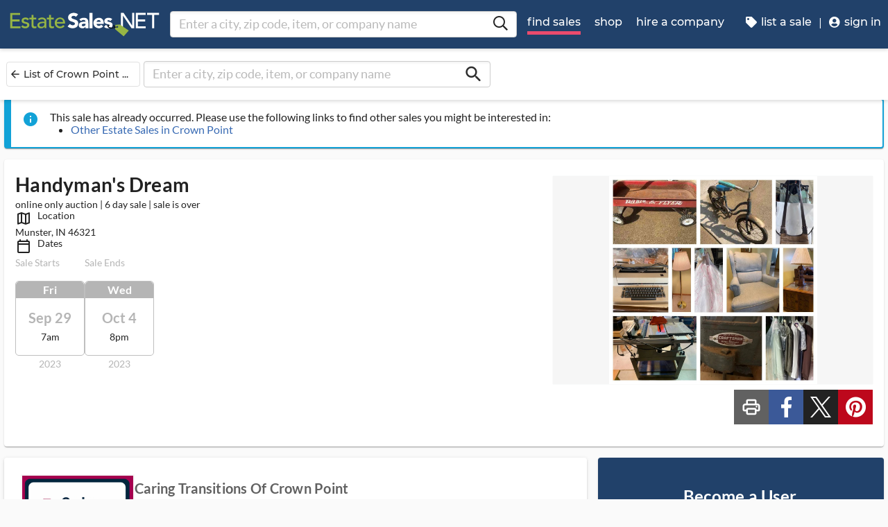

--- FILE ---
content_type: text/html
request_url: https://www.estatesales.net/IN/Munster/46321/3821154
body_size: 38621
content:
<!DOCTYPE html><html lang="en"><head> <meta charset="utf-8"> <base href="/"> <script async="" src="https://www.googletagmanager.com/gtag/js?id=G-J83WF9Z20P" crossorigin="anonymous"></script> <script>function gtag(){dataLayer.push(arguments)}window.dataLayer=window.dataLayer||[],gtag("js",new Date);var customConfig={optimize_id:"GTM-5WB7G25",send_page_view:!1,custom_map:{dimension1:"test_group_name",dimension2:"postal_code_page_filter_status",dimension3:"metro_area_page_filter_status",dimension4:"city_page_type",metric1:"population",metric2:"total_count_of_sales",metric3:"filtered_count_of_sales",metric4:"distance",metric5:"days_out",metric6:"sort_type",metric7:"sale_types_bitmap"}};gtag("config","G-J83WF9Z20P",customConfig)</script> <script>!function(){Grin=window.Grin||(window.Grin=[]);var t=document.createElement("script");t.type="text/javascript",t.async=!0,t.src="https://d38xvr37kwwhcm.cloudfront.net/js/grin-sdk.js";var e=document.getElementsByTagName("script")[0];e.parentNode.insertBefore(t,e)}()</script> <meta name="viewport" content="width=device-width,initial-scale=1,minimal-ui"> <meta name="theme-color" content="#21416A"> <meta name="apple-mobile-web-app-capable" content="yes"> <link rel="manifest" href="/manifest.json"> <link rel="dns-prefetch" href="//dfm0jp10ki2dt.cloudfront.net"> <link rel="dns-prefetch" href="//picturescdn.estatesales.net/"> <link rel="dns-prefetch" href="//api.raygun.io"> <link rel="dns-prefetch" href="//cdn.raygun.io"> <link rel="prefetch" href="https://dfm0jp10ki2dt.cloudfront.net/assets_/images/logo/logo.svg"> <link rel="icon" type="image/x-icon" href="https://dfm0jp10ki2dt.cloudfront.net/assets_/images/logo/icons/icon-72x72.png"> <link rel="apple-touch-icon" sizes="180x180" href="/assets/images/favicons/apple-touch-icon.png"> <meta name="twitter:site" content="@estatesalesnet"> <meta name="robots" content="index,follow"> <script type="text/javascript">!function(n,r,e,o,c,t,u,s){n.RaygunObject=c,n[c]=n[c]||function(){(n[c].o=n[c].o||[]).push(arguments)},t=r.createElement(e),r.getElementsByTagName(e)[0],t.async=1,t.src="//cdn.raygun.io/raygun4js/raygun.min.js",s=n.onerror,n.onerror=function(r,e,o,t,u){s&&s(r,e,o,t,u),u||(u=new Error(r)),n[c].q=n[c].q||[],n[c].q.push({e:u})}}(window,document,"script",0,"rg4js")</script> <style>body{overflow-x:hidden}.splash-screen-background{background-color:#3969b1;position:absolute;top:0;bottom:0;left:0;right:0;z-index:-1}.splash-screen__no-js-message{color:#fff;text-align:center;font-family:Arial,Helvetica,sans-serif}.splash-screen__logo{width:100%;display:block;margin:24px auto;max-width:583.33px}.spinner{-webkit-animation:rotation 1.4s linear infinite;animation:rotation 1.4s linear infinite;stroke:#fff;will-change:transform,animation}@-webkit-keyframes rotation{0%{-webkit-transform:rotate(0);transform:rotate(0)}100%{-webkit-transform:rotate(270deg);transform:rotate(270deg)}}@keyframes rotation{0%{-webkit-transform:rotate(0);transform:rotate(0)}100%{-webkit-transform:rotate(270deg);transform:rotate(270deg)}}.circle{stroke-dasharray:187;stroke-dashoffset:0;-webkit-transform-origin:center;-ms-transform-origin:center;transform-origin:center;-webkit-animation:turn 1.4s ease-in-out infinite;animation:turn 1.4s ease-in-out infinite}@-webkit-keyframes turn{0%{stroke-dashoffset:187}50%{stroke-dashoffset:46.75;-webkit-transform:rotate(135deg);transform:rotate(135deg)}100%{stroke-dashoffset:187;-webkit-transform:rotate(450deg);transform:rotate(450deg)}}@keyframes turn{0%{stroke-dashoffset:187}50%{stroke-dashoffset:46.75;-webkit-transform:rotate(135deg);transform:rotate(135deg)}100%{stroke-dashoffset:187;-webkit-transform:rotate(450deg);transform:rotate(450deg)}}</style> <link rel="stylesheet" href="https://dfm0jp10ki2dt.cloudfront.net/styles.5f17965c069e9952.css"><title>Handyman's Dream in Munster, IN starts on 9/29/2023</title><meta property="og:title" content="Handyman's Dream in Munster, IN starts on 9/29/2023"><meta name="keywords" content="Estate Sales, Tag Sales, Estate Auctions, Estate Liquidation Sales, estate liquidators, estate sale companies"><meta name="description" content="View information about this sale in Munster, IN. The sale starts Friday, September 29 and runs through Wednesday, October 4. It is being run by Caring Transitions Of Crown Point."><meta property="og:description" content="View information about this sale in Munster, IN. The sale starts Friday, September 29 and runs through Wednesday, October 4. It is being run by Caring Transitions Of Crown Point."><meta property="og:url" content="https://www.EstateSales.NET/IN/Munster/46321/3821154"><meta name="twitter:card" content="gallery"><style ng-app-id="estatesales-net">.main--full-height[_ngcontent-estatesales-net-c3129903636]{min-height:75vh}.main--account-section[_ngcontent-estatesales-net-c3129903636]{min-height:100vh}@media (min-width:960px){.main--account-section[_ngcontent-estatesales-net-c3129903636]{width:calc(100% - 230px);margin-left:230px;padding:0 16px}}@media (min-width:1630px){.main--account-section[_ngcontent-estatesales-net-c3129903636]{margin-left:auto}}@media print{.main--account-section[_ngcontent-estatesales-net-c3129903636]{margin-right:0!important;margin-left:0!important}}mat-sidenav[_ngcontent-estatesales-net-c3129903636]{width:320px}mat-sidenav[_ngcontent-estatesales-net-c3129903636] .content-wrapper[_ngcontent-estatesales-net-c3129903636]{padding:16px}mat-sidenav[_ngcontent-estatesales-net-c3129903636] .close-button[_ngcontent-estatesales-net-c3129903636]{position:absolute;top:10px;right:22px}@media (min-width:375){mat-sidenav[_ngcontent-estatesales-net-c3129903636]{width:350px}}@media (min-width:480px){mat-sidenav[_ngcontent-estatesales-net-c3129903636]{width:420px}}@media (min-width:720px){mat-sidenav[_ngcontent-estatesales-net-c3129903636]{width:660px}}</style><style ng-app-id="estatesales-net">.mat-drawer-container{position:relative;z-index:1;color:var(--mat-sidenav-content-text-color);background-color:var(--mat-sidenav-content-background-color);box-sizing:border-box;-webkit-overflow-scrolling:touch;display:block;overflow:hidden}.mat-drawer-container[fullscreen]{top:0;left:0;right:0;bottom:0;position:absolute}.mat-drawer-container[fullscreen].mat-drawer-container-has-open{overflow:hidden}.mat-drawer-container.mat-drawer-container-explicit-backdrop .mat-drawer-side{z-index:3}.mat-drawer-container.ng-animate-disabled .mat-drawer-backdrop,.mat-drawer-container.ng-animate-disabled .mat-drawer-content,.ng-animate-disabled .mat-drawer-container .mat-drawer-backdrop,.ng-animate-disabled .mat-drawer-container .mat-drawer-content{transition:none}.mat-drawer-backdrop{top:0;left:0;right:0;bottom:0;position:absolute;display:block;z-index:3;visibility:hidden}.mat-drawer-backdrop.mat-drawer-shown{visibility:visible;background-color:var(--mat-sidenav-scrim-color)}.mat-drawer-transition .mat-drawer-backdrop{transition-duration:.4s;transition-timing-function:cubic-bezier(0.25,0.8,0.25,1);transition-property:background-color,visibility}.cdk-high-contrast-active .mat-drawer-backdrop{opacity:.5}.mat-drawer-content{position:relative;z-index:1;display:block;height:100%;overflow:auto}.mat-drawer-transition .mat-drawer-content{transition-duration:.4s;transition-timing-function:cubic-bezier(0.25,0.8,0.25,1);transition-property:transform,margin-left,margin-right}.mat-drawer{box-shadow:0 8px 10px -5px rgba(0,0,0,.2),0 16px 24px 2px rgba(0,0,0,.14),0 6px 30px 5px rgba(0,0,0,.12);position:relative;z-index:4;--mat-sidenav-container-shape:0;color:var(--mat-sidenav-container-text-color);background-color:var(--mat-sidenav-container-background-color);border-top-right-radius:var(--mat-sidenav-container-shape);border-bottom-right-radius:var(--mat-sidenav-container-shape);display:block;position:absolute;top:0;bottom:0;z-index:3;outline:0;box-sizing:border-box;overflow-y:auto;transform:translate3d(-100%,0,0)}.cdk-high-contrast-active .mat-drawer,.cdk-high-contrast-active [dir=rtl] .mat-drawer.mat-drawer-end{border-right:solid 1px currentColor}.cdk-high-contrast-active .mat-drawer.mat-drawer-end,.cdk-high-contrast-active [dir=rtl] .mat-drawer{border-left:solid 1px currentColor;border-right:none}.mat-drawer.mat-drawer-side{z-index:2}.mat-drawer.mat-drawer-end{right:0;transform:translate3d(100%,0,0);border-top-left-radius:var(--mat-sidenav-container-shape);border-bottom-left-radius:var(--mat-sidenav-container-shape);border-top-right-radius:0;border-bottom-right-radius:0}[dir=rtl] .mat-drawer{border-top-left-radius:var(--mat-sidenav-container-shape);border-bottom-left-radius:var(--mat-sidenav-container-shape);border-top-right-radius:0;border-bottom-right-radius:0;transform:translate3d(100%,0,0)}[dir=rtl] .mat-drawer.mat-drawer-end{border-top-right-radius:var(--mat-sidenav-container-shape);border-bottom-right-radius:var(--mat-sidenav-container-shape);border-top-left-radius:0;border-bottom-left-radius:0;left:0;right:auto;transform:translate3d(-100%,0,0)}.mat-drawer[style*="visibility: hidden"]{display:none}.mat-drawer-side{box-shadow:none;border-right-color:var(--mat-sidenav-container-divider-color);border-right-width:1px;border-right-style:solid}.mat-drawer-side.mat-drawer-end{border-left-color:var(--mat-sidenav-container-divider-color);border-left-width:1px;border-left-style:solid;border-right:none}[dir=rtl] .mat-drawer-side{border-left-color:var(--mat-sidenav-container-divider-color);border-left-width:1px;border-left-style:solid;border-right:none}[dir=rtl] .mat-drawer-side.mat-drawer-end{border-right-color:var(--mat-sidenav-container-divider-color);border-right-width:1px;border-right-style:solid;border-left:none}.mat-drawer-inner-container{width:100%;height:100%;overflow:auto;-webkit-overflow-scrolling:touch}.mat-sidenav-fixed{position:fixed}</style><style ng-app-id="estatesales-net">.mat-button .mat-button-focus-overlay,.mat-icon-button .mat-button-focus-overlay{opacity:0}.mat-button:hover:not(.mat-button-disabled) .mat-button-focus-overlay,.mat-stroked-button:hover:not(.mat-button-disabled) .mat-button-focus-overlay{opacity:.04}@media(hover:none){.mat-button:hover:not(.mat-button-disabled) .mat-button-focus-overlay,.mat-stroked-button:hover:not(.mat-button-disabled) .mat-button-focus-overlay{opacity:0}}.mat-button,.mat-flat-button,.mat-icon-button,.mat-stroked-button{box-sizing:border-box;position:relative;-webkit-user-select:none;user-select:none;cursor:pointer;outline:0;border:none;-webkit-tap-highlight-color:transparent;display:inline-block;white-space:nowrap;text-decoration:none;vertical-align:baseline;text-align:center;margin:0;min-width:64px;line-height:36px;padding:0 16px;border-radius:4px;overflow:visible}.mat-button::-moz-focus-inner,.mat-flat-button::-moz-focus-inner,.mat-icon-button::-moz-focus-inner,.mat-stroked-button::-moz-focus-inner{border:0}.mat-button.mat-button-disabled,.mat-flat-button.mat-button-disabled,.mat-icon-button.mat-button-disabled,.mat-stroked-button.mat-button-disabled{cursor:default}.mat-button.cdk-keyboard-focused .mat-button-focus-overlay,.mat-button.cdk-program-focused .mat-button-focus-overlay,.mat-flat-button.cdk-keyboard-focused .mat-button-focus-overlay,.mat-flat-button.cdk-program-focused .mat-button-focus-overlay,.mat-icon-button.cdk-keyboard-focused .mat-button-focus-overlay,.mat-icon-button.cdk-program-focused .mat-button-focus-overlay,.mat-stroked-button.cdk-keyboard-focused .mat-button-focus-overlay,.mat-stroked-button.cdk-program-focused .mat-button-focus-overlay{opacity:.12}.mat-button::-moz-focus-inner,.mat-flat-button::-moz-focus-inner,.mat-icon-button::-moz-focus-inner,.mat-stroked-button::-moz-focus-inner{border:0}.mat-raised-button{box-sizing:border-box;position:relative;-webkit-user-select:none;user-select:none;cursor:pointer;outline:0;border:none;-webkit-tap-highlight-color:transparent;display:inline-block;white-space:nowrap;text-decoration:none;vertical-align:baseline;text-align:center;margin:0;min-width:64px;line-height:36px;padding:0 16px;border-radius:4px;overflow:visible;transform:translate3d(0,0,0);transition:background .4s cubic-bezier(.25, .8, .25, 1),box-shadow 280ms cubic-bezier(.4, 0, .2, 1)}.mat-raised-button::-moz-focus-inner{border:0}.mat-raised-button.mat-button-disabled{cursor:default}.mat-raised-button.cdk-keyboard-focused .mat-button-focus-overlay,.mat-raised-button.cdk-program-focused .mat-button-focus-overlay{opacity:.12}.mat-raised-button::-moz-focus-inner{border:0}.mat-raised-button._mat-animation-noopable{transition:none!important;animation:none!important}.mat-stroked-button{border:1px solid currentColor;padding:0 15px;line-height:34px}.mat-stroked-button .mat-button-focus-overlay,.mat-stroked-button .mat-button-ripple.mat-ripple{top:-1px;left:-1px;right:-1px;bottom:-1px}.mat-fab{box-sizing:border-box;position:relative;-webkit-user-select:none;user-select:none;cursor:pointer;outline:0;border:none;-webkit-tap-highlight-color:transparent;display:inline-block;white-space:nowrap;text-decoration:none;vertical-align:baseline;text-align:center;margin:0;min-width:64px;line-height:36px;padding:0 16px;border-radius:4px;overflow:visible;transform:translate3d(0,0,0);transition:background .4s cubic-bezier(.25, .8, .25, 1),box-shadow 280ms cubic-bezier(.4, 0, .2, 1);min-width:0;border-radius:50%;width:56px;height:56px;padding:0;flex-shrink:0}.mat-fab::-moz-focus-inner{border:0}.mat-fab.mat-button-disabled{cursor:default}.mat-fab.cdk-keyboard-focused .mat-button-focus-overlay,.mat-fab.cdk-program-focused .mat-button-focus-overlay{opacity:.12}.mat-fab::-moz-focus-inner{border:0}.mat-fab._mat-animation-noopable{transition:none!important;animation:none!important}.mat-fab .mat-button-wrapper{padding:16px 0;display:inline-block;line-height:24px}.mat-mini-fab{box-sizing:border-box;position:relative;-webkit-user-select:none;user-select:none;cursor:pointer;outline:0;border:none;-webkit-tap-highlight-color:transparent;display:inline-block;white-space:nowrap;text-decoration:none;vertical-align:baseline;text-align:center;margin:0;min-width:64px;line-height:36px;padding:0 16px;border-radius:4px;overflow:visible;transform:translate3d(0,0,0);transition:background .4s cubic-bezier(.25, .8, .25, 1),box-shadow 280ms cubic-bezier(.4, 0, .2, 1);min-width:0;border-radius:50%;width:40px;height:40px;padding:0;flex-shrink:0}.mat-mini-fab::-moz-focus-inner{border:0}.mat-mini-fab.mat-button-disabled{cursor:default}.mat-mini-fab.cdk-keyboard-focused .mat-button-focus-overlay,.mat-mini-fab.cdk-program-focused .mat-button-focus-overlay{opacity:.12}.mat-mini-fab::-moz-focus-inner{border:0}.mat-mini-fab._mat-animation-noopable{transition:none!important;animation:none!important}.mat-mini-fab .mat-button-wrapper{padding:8px 0;display:inline-block;line-height:24px}.mat-icon-button{padding:0;min-width:0;width:40px;height:40px;flex-shrink:0;line-height:40px;border-radius:50%}.mat-icon-button .mat-icon,.mat-icon-button i{line-height:24px}.mat-button-focus-overlay,.mat-button-ripple.mat-ripple{top:0;left:0;right:0;bottom:0;position:absolute;pointer-events:none;border-radius:inherit}.mat-button-ripple.mat-ripple:not(:empty){transform:translateZ(0)}.mat-button-focus-overlay{opacity:0;transition:opacity .2s cubic-bezier(.35, 0, .25, 1),background-color .2s cubic-bezier(.35, 0, .25, 1)}._mat-animation-noopable .mat-button-focus-overlay{transition:none}.mat-button-ripple-round{border-radius:50%;z-index:1}.mat-button .mat-button-wrapper>*,.mat-fab .mat-button-wrapper>*,.mat-flat-button .mat-button-wrapper>*,.mat-icon-button .mat-button-wrapper>*,.mat-mini-fab .mat-button-wrapper>*,.mat-raised-button .mat-button-wrapper>*,.mat-stroked-button .mat-button-wrapper>*{vertical-align:middle}.mat-form-field:not(.mat-form-field-appearance-legacy) .mat-form-field-prefix .mat-icon-button,.mat-form-field:not(.mat-form-field-appearance-legacy) .mat-form-field-suffix .mat-icon-button{display:inline-flex;justify-content:center;align-items:center;font-size:inherit;width:2.5em;height:2.5em}.mat-fab::before,.mat-flat-button::before,.mat-mini-fab::before,.mat-raised-button::before{margin:calc(calc(var(--mat-focus-indicator-border-width,3px) + 2px) * -1)}.mat-stroked-button::before{margin:calc(calc(var(--mat-focus-indicator-border-width,3px) + 3px) * -1)}.cdk-high-contrast-active .mat-button,.cdk-high-contrast-active .mat-fab,.cdk-high-contrast-active .mat-flat-button,.cdk-high-contrast-active .mat-icon-button,.cdk-high-contrast-active .mat-mini-fab,.cdk-high-contrast-active .mat-raised-button{outline:solid 1px}.mat-datepicker-toggle .mat-mdc-button-base{width:40px;height:40px;padding:8px 0}.mat-datepicker-actions .mat-button-base+.mat-button-base{margin-left:8px}[dir=rtl] .mat-datepicker-actions .mat-button-base+.mat-button-base{margin-left:0;margin-right:8px}</style><style ng-app-id="estatesales-net">mat-icon,mat-icon.mat-accent,mat-icon.mat-primary,mat-icon.mat-warn{color:var(--mat-icon-color)}.mat-icon{-webkit-user-select:none;user-select:none;background-repeat:no-repeat;display:inline-block;fill:currentColor;height:24px;width:24px;overflow:hidden}.mat-icon.mat-icon-inline{font-size:inherit;height:inherit;line-height:inherit;width:inherit}.mat-icon.mat-ligature-font[fontIcon]::before{content:attr(fontIcon)}[dir=rtl] .mat-icon-rtl-mirror{transform:scale(-1,1)}.mat-form-field:not(.mat-form-field-appearance-legacy) .mat-form-field-prefix .mat-icon,.mat-form-field:not(.mat-form-field-appearance-legacy) .mat-form-field-suffix .mat-icon{display:block}.mat-form-field:not(.mat-form-field-appearance-legacy) .mat-form-field-prefix .mat-icon-button .mat-icon,.mat-form-field:not(.mat-form-field-appearance-legacy) .mat-form-field-suffix .mat-icon-button .mat-icon{margin:auto}</style><style ng-app-id="estatesales-net">@media print{[_nghost-estatesales-net-c162886509]{display:none}}.sticky-bar[_ngcontent-estatesales-net-c162886509]{position:fixed;top:54px;left:0;z-index:100;display:block;width:100%;background:#fff}.sticky-bar--transparent[_ngcontent-estatesales-net-c162886509]{background:0 0}.sticky-bar--with-navigation-bar.sticky-bar--show-below-navigation-bar[_ngcontent-estatesales-net-c162886509]{top:110px}.sticky-bar--scrolled[_ngcontent-estatesales-net-c162886509]{top:0}.sticky-bar--scrolled.sticky-bar--with-navigation-bar.sticky-bar--show-below-navigation-bar[_ngcontent-estatesales-net-c162886509]{top:56px}@media (min-width:768px){.sticky-bar[_ngcontent-estatesales-net-c162886509]{top:65px}.sticky-bar--with-navigation-bar.sticky-bar--show-below-navigation-bar[_ngcontent-estatesales-net-c162886509]{top:121px}.sticky-bar--scrolled[_ngcontent-estatesales-net-c162886509]{top:0}}@media (min-width:960px){.sticky-bar[_ngcontent-estatesales-net-c162886509]{top:70px}.sticky-bar--with-navigation-bar.sticky-bar--show-below-navigation-bar[_ngcontent-estatesales-net-c162886509]{top:126px}.sticky-bar--scrolled[_ngcontent-estatesales-net-c162886509]{top:70px}.sticky-bar--scrolled.sticky-bar--with-navigation-bar[_ngcontent-estatesales-net-c162886509]{top:0}}</style><style ng-app-id="estatesales-net">.banner[_ngcontent-estatesales-net-c2520134428]{width:100%;background:#fff;border-bottom:2px solid #b5b5b5;box-shadow:0 2px 5px rgba(0,0,0,.2)}@media (min-width:960px){.banner--side-mount[_ngcontent-estatesales-net-c2520134428]{width:calc(100% - 230px);margin-left:230px}}@media (min-width:110em){.banner--side-mount[_ngcontent-estatesales-net-c2520134428]{width:calc(100% - 290px);margin-left:290px}}@media (min-width:960px){.banner--side-mount[_ngcontent-estatesales-net-c2520134428] .banner__content[_ngcontent-estatesales-net-c2520134428]{margin-left:0}}@media (min-width:1630px){.banner--side-mount[_ngcontent-estatesales-net-c2520134428] .banner__content[_ngcontent-estatesales-net-c2520134428]{margin-left:calc((((100% + 230px) - 1140px)/ 2) - 230px)}}@media (min-width:110em){.banner--side-mount[_ngcontent-estatesales-net-c2520134428] .banner__content[_ngcontent-estatesales-net-c2520134428]{margin-left:calc((((100% + 290px) - 1140px)/ 2) - 290px)}}.banner__content[_ngcontent-estatesales-net-c2520134428]{display:flex;flex-direction:column;justify-content:space-between;margin:auto;padding:16px}.banner__content--single-line[_ngcontent-estatesales-net-c2520134428]{flex-direction:row}.banner__content--single-line[_ngcontent-estatesales-net-c2520134428] .banner__content__message[_ngcontent-estatesales-net-c2520134428]{align-items:center}.banner__content__message[_ngcontent-estatesales-net-c2520134428]{display:flex;align-items:flex-start}.banner__content__actions[_ngcontent-estatesales-net-c2520134428]{display:flex;flex-direction:row;justify-content:flex-end}.banner__content__actions[_ngcontent-estatesales-net-c2520134428] button[_ngcontent-estatesales-net-c2520134428]{margin-left:16px;padding:0}.banner__avatar[_ngcontent-estatesales-net-c2520134428]{background-position:center;background-size:cover}.mat-card-avatar[_ngcontent-estatesales-net-c2520134428]{margin-right:16px}@media (min-width:720px){.mat-card-avatar[_ngcontent-estatesales-net-c2520134428]{margin-right:24px}}</style><style ng-app-id="estatesales-net">@media print{[_nghost-estatesales-net-c2069105243]{display:none}}app-site-search[_ngcontent-estatesales-net-c2069105243]{display:none}@media (min-width:960px){app-site-search[_ngcontent-estatesales-net-c2069105243]{display:flex;flex:1 1 0%;max-width:500px;margin:9px 5px}}</style><style ng-app-id="estatesales-net">app-form-search[_ngcontent-estatesales-net-c3182480929]{width:100%}.main-nav[_ngcontent-estatesales-net-c3182480929],.main-nav__sub-nav[_ngcontent-estatesales-net-c3182480929]{position:fixed;top:0;bottom:0;left:-100%;z-index:8999;width:75%;max-width:320px;overflow-y:auto;background-color:#396bb4;border-right:2px solid #335fa1;transition:left .4s;will-change:left}.main-nav__btn[_ngcontent-estatesales-net-c3182480929],.main-nav__sub-nav__btn[_ngcontent-estatesales-net-c3182480929]{position:relative;display:block;width:100%;padding:12px;color:#fff;text-align:left;text-decoration:none;background:0 0;border:0;border-bottom:2px solid #335fa1;cursor:pointer}.main-nav__btn[_ngcontent-estatesales-net-c3182480929]:hover,.main-nav__sub-nav__btn[_ngcontent-estatesales-net-c3182480929]:hover{color:#fff;background-color:#3564a8}.main-nav__btn[_ngcontent-estatesales-net-c3182480929] .es-icon-caret-right-s[_ngcontent-estatesales-net-c3182480929],.main-nav__sub-nav__btn[_ngcontent-estatesales-net-c3182480929] .es-icon-caret-right-s[_ngcontent-estatesales-net-c3182480929]{position:absolute;top:14px;right:16px;display:block;color:#6e96d1;font-size:1.1em}.main-nav__btn__icon[_ngcontent-estatesales-net-c3182480929],.main-nav__sub-nav__btn__icon[_ngcontent-estatesales-net-c3182480929]{display:inline-block;width:20px;height:20px}.main-nav__back-btn[_ngcontent-estatesales-net-c3182480929],.main-nav__sub-nav__back-btn[_ngcontent-estatesales-net-c3182480929]{position:relative;display:block;width:100%;padding:16px 16px 16px 38px;color:#fff;text-align:left;background-color:#335fa1;border:0;border-bottom:2px solid #335fa1}.main-nav__back-btn[_ngcontent-estatesales-net-c3182480929] es-icon[_ngcontent-estatesales-net-c3182480929],.main-nav__sub-nav__back-btn[_ngcontent-estatesales-net-c3182480929] es-icon[_ngcontent-estatesales-net-c3182480929]{position:absolute;top:18px;left:18px;display:block;color:#95b548;font-size:1.1em}.main-nav[_ngcontent-estatesales-net-c3182480929] [layout~=container][_ngcontent-estatesales-net-c3182480929],.main-nav__sub-nav[_ngcontent-estatesales-net-c3182480929] [layout~=container][_ngcontent-estatesales-net-c3182480929]{padding:0}img.main-nav__btn__icon[_ngcontent-estatesales-net-c3182480929]{float:left;width:17px;margin-right:6px}.main-nav.off-screen-nav-show[_ngcontent-estatesales-net-c3182480929]{left:0}.disable-body-scroll[_ngcontent-estatesales-net-c3182480929]{overflow-y:hidden}.off-screen-nav-overlay[_ngcontent-estatesales-net-c3182480929]{position:fixed;top:0;left:0;z-index:8998;width:100%;height:100%;background:rgba(0,0,0,.8)}.main-nav-active-btn[_ngcontent-estatesales-net-c3182480929]{background-color:#335fa1}.main-nav-active-btn[_ngcontent-estatesales-net-c3182480929] .main-nav__btn__icon[_ngcontent-estatesales-net-c3182480929]{color:#95b548}@media (min-width:960px){.main-nav__btn[_ngcontent-estatesales-net-c3182480929]:hover>.main-nav__btn__icon[_ngcontent-estatesales-net-c3182480929]{color:#95b548}.off-screen-nav-overlay[_ngcontent-estatesales-net-c3182480929]{display:none}.main-nav-hide--lg[_ngcontent-estatesales-net-c3182480929]{display:none}.side-mount[_ngcontent-estatesales-net-c3182480929] .main-nav[_ngcontent-estatesales-net-c3182480929]{z-index:250;max-width:230px;padding-top:70px}.side-mount[_ngcontent-estatesales-net-c3182480929] .top-nav[_ngcontent-estatesales-net-c3182480929]{position:fixed;top:0;left:0;display:block}.side-mount[_ngcontent-estatesales-net-c3182480929] .main-nav__btn[_ngcontent-estatesales-net-c3182480929]{padding:16px 12px;font-size:16px;border:0}.side-mount[_ngcontent-estatesales-net-c3182480929] .main-nav__btn[_ngcontent-estatesales-net-c3182480929] .es-icon-caret-right-s[_ngcontent-estatesales-net-c3182480929]{top:16px}.off-screen-nav[_ngcontent-estatesales-net-c3182480929] .off-screen-nav__header[_ngcontent-estatesales-net-c3182480929]{display:none}}@media (min-width:110em){.side-mount[_ngcontent-estatesales-net-c3182480929] .main-nav[_ngcontent-estatesales-net-c3182480929]{max-width:290px}.side-mount[_ngcontent-estatesales-net-c3182480929] .main-nav__btn__icon[_ngcontent-estatesales-net-c3182480929]{width:30px;height:25px;font-size:1.3em}.side-mount[_ngcontent-estatesales-net-c3182480929] .main-nav__back-btn[_ngcontent-estatesales-net-c3182480929],.side-mount[_ngcontent-estatesales-net-c3182480929] .main-nav__btn[_ngcontent-estatesales-net-c3182480929]{padding:18px 18px 18px 38px}.side-mount[_ngcontent-estatesales-net-c3182480929] .main-nav__back-btn[_ngcontent-estatesales-net-c3182480929] .es-icon-caret-left-s[_ngcontent-estatesales-net-c3182480929],.side-mount[_ngcontent-estatesales-net-c3182480929] .main-nav__back-btn[_ngcontent-estatesales-net-c3182480929] .es-icon-caret-right-s[_ngcontent-estatesales-net-c3182480929],.side-mount[_ngcontent-estatesales-net-c3182480929] .main-nav__btn[_ngcontent-estatesales-net-c3182480929] .es-icon-caret-left-s[_ngcontent-estatesales-net-c3182480929],.side-mount[_ngcontent-estatesales-net-c3182480929] .main-nav__btn[_ngcontent-estatesales-net-c3182480929] .es-icon-caret-right-s[_ngcontent-estatesales-net-c3182480929]{top:20px}}</style><style ng-app-id="estatesales-net">footer[_ngcontent-estatesales-net-c496429052]{clear:both;width:100%;margin-top:24px;overflow:hidden;background-color:#dbdbdb}footer[_ngcontent-estatesales-net-c496429052] a[_ngcontent-estatesales-net-c496429052]{color:#2d2d2d}@media (min-width:960px){footer.side-mount[_ngcontent-estatesales-net-c496429052] .footer-contain[_ngcontent-estatesales-net-c496429052]{margin-left:230px}}@media (min-width:1630px){footer.side-mount[_ngcontent-estatesales-net-c496429052] .footer-contain[_ngcontent-estatesales-net-c496429052]{margin-left:auto}}.footer-contain[_ngcontent-estatesales-net-c496429052]{max-width:1140px;margin:0 auto;padding:0 16px}.footer-list[_ngcontent-estatesales-net-c496429052]{padding:0 12px}.footer-list[_ngcontent-estatesales-net-c496429052] a[_ngcontent-estatesales-net-c496429052]{color:#2d2d2d;text-decoration:none}.footer-list[_ngcontent-estatesales-net-c496429052] a[_ngcontent-estatesales-net-c496429052]:hover{color:#396bb4;text-decoration:underline}.footer-list__link[_ngcontent-estatesales-net-c496429052]{display:block}@media (max-width:480px){.footer-list[_ngcontent-estatesales-net-c496429052]{text-align:center}}@media (min-width:480px){.footer-list[_ngcontent-estatesales-net-c496429052]{margin-top:24px}}.vintage-logo[_ngcontent-estatesales-net-c496429052]{display:block;margin:0 auto;margin-top:24px;margin-bottom:12px}.version-button[_ngcontent-estatesales-net-c496429052]{color:#1a53a7}.footer-social[_ngcontent-estatesales-net-c496429052] a[_ngcontent-estatesales-net-c496429052]{color:#fff}.footer-social[_ngcontent-estatesales-net-c496429052] .follow-us[_ngcontent-estatesales-net-c496429052]{display:block;margin-bottom:16px}@media (max-width:960px){.footer-social[_ngcontent-estatesales-net-c496429052]{text-align:center}}@media (min-width:960px){.footer-social[_ngcontent-estatesales-net-c496429052]{margin-top:24px}}</style><style ng-app-id="estatesales-net">[_nghost-estatesales-net-c1981479130]{display:inline-block;overflow:hidden}@media print{[_nghost-estatesales-net-c1981479130]{display:none}}.social-media-share[_ngcontent-estatesales-net-c1981479130]{width:100%;max-width:565px;overflow:hidden}@media (min-width:320px){.social-media-share.xs[_ngcontent-estatesales-net-c1981479130] .social-media-share__text[_ngcontent-estatesales-net-c1981479130]{display:inline-block}.social-media-share.xs[_ngcontent-estatesales-net-c1981479130] es-icon[_ngcontent-estatesales-net-c1981479130]{height:23px;padding:9px 17px 8px 8px}}@media (min-width:528px){.social-media-share.sm[_ngcontent-estatesales-net-c1981479130] .social-media-share__text[_ngcontent-estatesales-net-c1981479130]{display:inline-block}.social-media-share.sm[_ngcontent-estatesales-net-c1981479130] es-icon[_ngcontent-estatesales-net-c1981479130]{height:23px;padding:9px 17px 8px 8px}}@media (min-width:1440px){.social-media-share.xl[_ngcontent-estatesales-net-c1981479130] .social-media-share__text[_ngcontent-estatesales-net-c1981479130]{display:inline-block}.social-media-share.xl[_ngcontent-estatesales-net-c1981479130] es-icon[_ngcontent-estatesales-net-c1981479130]{height:23px;padding:9px 17px 8px 8px}}.social-media-share__btn[_ngcontent-estatesales-net-c1981479130]{display:block;float:left;height:32px;margin:3px 3px 0 0;padding:0 0 0 3px;color:#fff;font-size:.85em;letter-spacing:.1em;border:0;cursor:pointer}.social-media-share__text[_ngcontent-estatesales-net-c1981479130]{display:none;min-width:64px;margin-left:6px;padding:8px;text-transform:uppercase}a[_ngcontent-estatesales-net-c1981479130] .social-media-share__text[_ngcontent-estatesales-net-c1981479130]{padding:4px 10px}.social-media-share[_ngcontent-estatesales-net-c1981479130] es-icon[_ngcontent-estatesales-net-c1981479130]{display:block;float:left;width:20px;height:33px;padding:10px 24px 8px 8px;font-size:1.15em}.social-media-share[_ngcontent-estatesales-net-c1981479130] .copy-link[_ngcontent-estatesales-net-c1981479130],.social-media-share[_ngcontent-estatesales-net-c1981479130] .print[_ngcontent-estatesales-net-c1981479130]{background-color:#616161}.social-media-share[_ngcontent-estatesales-net-c1981479130] .copy-link[_ngcontent-estatesales-net-c1981479130] .social-media-share__text[_ngcontent-estatesales-net-c1981479130],.social-media-share[_ngcontent-estatesales-net-c1981479130] .print[_ngcontent-estatesales-net-c1981479130] .social-media-share__text[_ngcontent-estatesales-net-c1981479130]{background-color:#4f4f4f}.social-media-share[_ngcontent-estatesales-net-c1981479130] .copy-link[_ngcontent-estatesales-net-c1981479130]{margin-right:0}.social-media-share[_ngcontent-estatesales-net-c1981479130] .pinterest[_ngcontent-estatesales-net-c1981479130]{background-color:#bd081c}.social-media-share[_ngcontent-estatesales-net-c1981479130] .pinterest[_ngcontent-estatesales-net-c1981479130] .social-media-share__text[_ngcontent-estatesales-net-c1981479130]{background-color:#9b0717}.social-media-share[_ngcontent-estatesales-net-c1981479130] .facebook[_ngcontent-estatesales-net-c1981479130]{background-color:#3b5998}.social-media-share[_ngcontent-estatesales-net-c1981479130] .facebook[_ngcontent-estatesales-net-c1981479130] .social-media-share__text[_ngcontent-estatesales-net-c1981479130]{background-color:#314a7e}.social-media-share[_ngcontent-estatesales-net-c1981479130] .twitter[_ngcontent-estatesales-net-c1981479130]{background-color:#1da1f2}.social-media-share[_ngcontent-estatesales-net-c1981479130] .twitter[_ngcontent-estatesales-net-c1981479130] .social-media-share__text[_ngcontent-estatesales-net-c1981479130]{background-color:#0d8cda}.social-media-share[_ngcontent-estatesales-net-c1981479130] .print-btn[_ngcontent-estatesales-net-c1981479130]{background-color:#737373}.social-media-share[_ngcontent-estatesales-net-c1981479130] .print-btn[_ngcontent-estatesales-net-c1981479130] .social-media-share__text[_ngcontent-estatesales-net-c1981479130]{background-color:#616161}</style><style ng-app-id="estatesales-net">[_nghost-estatesales-net-c32216457]{display:block;height:54px}@media (min-width:768px){[_nghost-estatesales-net-c32216457]{height:65px}}@media (min-width:960px){[_nghost-estatesales-net-c32216457]{height:70px}}.with-navigation-bar[_nghost-estatesales-net-c32216457],.with-search-bar[_nghost-estatesales-net-c32216457]{height:110px}@media (min-width:768px){.with-navigation-bar[_nghost-estatesales-net-c32216457],.with-search-bar[_nghost-estatesales-net-c32216457]{height:121px}}@media (min-width:960px){.with-navigation-bar[_nghost-estatesales-net-c32216457],.with-search-bar[_nghost-estatesales-net-c32216457]{height:126px}}@media (min-width:960px){.with-search-bar[_nghost-estatesales-net-c32216457]:not(.with-navigation-bar){height:70px}}.es-header[_ngcontent-estatesales-net-c32216457]{position:relative;top:0;right:0;left:0;z-index:1000;height:54px;padding:0;color:#fff;background-color:#21416a;box-shadow:0 2px 5px rgba(0,0,0,.15)}.es-header--no-fix[_ngcontent-estatesales-net-c32216457]{position:relative!important}.es-header__nav[_ngcontent-estatesales-net-c32216457]{display:flex;width:100%;height:100%;margin:0 auto}.es-header__inner-nav[_ngcontent-estatesales-net-c32216457]{display:none;flex:2 1 0%;align-items:center}.es-header__inner-nav__secondary-link[_ngcontent-estatesales-net-c32216457]{display:none}.es-header__inner-nav__secondary-link--first[_ngcontent-estatesales-net-c32216457]{margin-left:auto}.es-header__logo[_ngcontent-estatesales-net-c32216457]{display:flex;align-items:center;height:54px;padding:0 8px;outline:0}@media (min-width:768px){.es-header__logo[_ngcontent-estatesales-net-c32216457]{height:65px}}@media (min-width:960px){.es-header__logo[_ngcontent-estatesales-net-c32216457]{height:70px}}.es-header__logo[_ngcontent-estatesales-net-c32216457] img[_ngcontent-estatesales-net-c32216457]{width:170px;height:27px;margin-bottom:0}@media (min-width:768px){.es-header__logo[_ngcontent-estatesales-net-c32216457] img[_ngcontent-estatesales-net-c32216457]{width:190px;height:30px}}@media (min-width:960px){.es-header__logo[_ngcontent-estatesales-net-c32216457] img[_ngcontent-estatesales-net-c32216457]{width:220px;height:35px}}.es-header__logo[_ngcontent-estatesales-net-c32216457]:hover{background-color:rgba(0,0,0,.2)}.es-header__buttons[_ngcontent-estatesales-net-c32216457]{display:flex;flex:1 1 0%;align-items:center;justify-content:flex-end}.es-header__buttons__search-btn[_ngcontent-estatesales-net-c32216457]{font-size:20px;background:0 0;border:0;border-right:2px solid rgba(255,255,255,.5)}.es-header__buttons__menu-btn[_ngcontent-estatesales-net-c32216457]{padding:0 12px;color:#fff;font-size:20px;background:0 0;border:0}.es-header__buttons__menu-btn__text[_ngcontent-estatesales-net-c32216457]{vertical-align:top}@media (max-width:340px){.es-header__buttons__menu-btn__text[_ngcontent-estatesales-net-c32216457]{display:none}}.es-header[_ngcontent-estatesales-net-c32216457] es-icon[_ngcontent-estatesales-net-c32216457]{margin-right:6px}@media (min-width:768px){.es-header[_ngcontent-estatesales-net-c32216457]{height:65px}.es-header__inner-nav[_ngcontent-estatesales-net-c32216457]{display:flex}}@media (min-width:960px){.es-header[_ngcontent-estatesales-net-c32216457]{position:fixed;height:70px}.es-header__logo[_ngcontent-estatesales-net-c32216457]{padding:0 8px 0 12px}.es-header__inner-nav__secondary-link[_ngcontent-estatesales-net-c32216457]{display:inline}.es-header__inner-nav__secondary-link-divider[_ngcontent-estatesales-net-c32216457]::before{display:block;margin-top:-6px;content:"|"}.es-header__buttons[_ngcontent-estatesales-net-c32216457]{display:none}}</style><style ng-app-id="estatesales-net">.header-nav-bar[_ngcontent-estatesales-net-c2614363723]{position:sticky;top:0;right:0;left:0;z-index:99;clear:both;margin-top:0;padding:0;background:#fff;box-shadow:0 2px 5px rgba(0,0,0,.15)}.header-nav-bar--fixed[_ngcontent-estatesales-net-c2614363723]{position:fixed;top:0}.header-nav-bar--sticky[_ngcontent-estatesales-net-c2614363723]{position:sticky;top:56px}.header-nav-bar--toggled[_ngcontent-estatesales-net-c2614363723]{z-index:99}.header-nav-bar--no-shadow[_ngcontent-estatesales-net-c2614363723]{box-shadow:none}.header-nav-bar__container[_ngcontent-estatesales-net-c2614363723]{display:flex;margin:0 auto}</style><style ng-app-id="estatesales-net">[_nghost-estatesales-net-c3260739747]{position:relative;display:block}es-suggestions-list[_ngcontent-estatesales-net-c3260739747]{position:absolute;top:35px;z-index:1;width:100%}</style><style ng-app-id="estatesales-net">[_nghost-estatesales-net-c2427027580]{position:relative;display:block}input[_ngcontent-estatesales-net-c2427027580]{height:38px;margin:0;padding-right:47px;overflow:hidden;font-size:1.1em;text-overflow:ellipsis;border-radius:4px}input[_ngcontent-estatesales-net-c2427027580]:focus{outline:0}input.with-loading-spinner[_ngcontent-estatesales-net-c2427027580]{padding-right:70px}es-icon.spinner[_ngcontent-estatesales-net-c2427027580]{position:absolute;top:7px;right:42px}es-icon-button[_ngcontent-estatesales-net-c2427027580]{position:absolute;top:0;right:0}input[type=search][_ngcontent-estatesales-net-c2427027580]{box-sizing:border-box}</style><style ng-app-id="estatesales-net">button[_ngcontent-estatesales-net-c4059587593]{display:inline-block;width:48px;min-width:0;height:44px;height:38px;margin:0;padding:8px 0 6px;color:#222;font-size:1.3em;line-height:1.5rem;text-align:center;background:0 0;border:0;outline:0;box-shadow:none;cursor:pointer}</style><style ng-app-id="estatesales-net">[_nghost-estatesales-net-c2572871812]{display:inline-block}.header-link[_ngcontent-estatesales-net-c2572871812]{display:flex;align-items:center;height:54px;padding:0 10px;color:#fff;font-size:16px;font-family:montserratregular,Helvetica,Arial,"Lucida Grande",sans-serif!important;line-height:1.5em;text-decoration:none;background:0 0;border:0}@media (min-width:768px){.header-link[_ngcontent-estatesales-net-c2572871812]{height:65px}}@media (min-width:960px){.header-link[_ngcontent-estatesales-net-c2572871812]{height:70px}}.header-link[_ngcontent-estatesales-net-c2572871812]:hover{text-decoration:none;background-color:rgba(0,0,0,.2)}.header-link[_ngcontent-estatesales-net-c2572871812] es-icon[_ngcontent-estatesales-net-c2572871812],.header-link[_ngcontent-estatesales-net-c2572871812] span[_ngcontent-estatesales-net-c2572871812]{margin-top:-6px}.header-link--active[_ngcontent-estatesales-net-c2572871812] span[_ngcontent-estatesales-net-c2572871812]{margin-top:0;padding-bottom:1px;border-bottom:5px solid #eb4b6d}.menu-links[_ngcontent-estatesales-net-c2572871812]{position:relative}.menu-links[_ngcontent-estatesales-net-c2572871812] .header-link[_ngcontent-estatesales-net-c2572871812]:focus es-icon[_ngcontent-estatesales-net-c2572871812]{color:#fff!important}.menu-links__icon[_ngcontent-estatesales-net-c2572871812]{margin-right:0!important;padding:11px 18px;color:#616161;font-size:16px}.menu-links__icon[_ngcontent-estatesales-net-c2572871812]:last-child{padding-bottom:0}.menu-links__list[_ngcontent-estatesales-net-c2572871812]{position:relative;width:227px}.menu-links__tab[_ngcontent-estatesales-net-c2572871812]{position:absolute;border-right:16px solid transparent;border-bottom:16px solid #fff;border-left:16px solid transparent}.menu-links__sign-in[_ngcontent-estatesales-net-c2572871812]{position:absolute;top:0;left:-119px}.menu-links__sign-in[_ngcontent-estatesales-net-c2572871812] .menu-links__tab[_ngcontent-estatesales-net-c2572871812]{top:-17px;left:120px}.menu-links__link[_ngcontent-estatesales-net-c2572871812]{display:inline-block;padding:8px 0;color:#2d2d2d;font-weight:500;font-size:14px;font-family:montserratmedium,Helvetica,Arial,"Lucida Grande",sans-serif}es-icon[_ngcontent-estatesales-net-c2572871812]{margin-right:6px}es-icon[class=es-icon-tag][_ngcontent-estatesales-net-c2572871812],es-icon[class=es-icon-user-solid-circle][_ngcontent-estatesales-net-c2572871812]{display:inline-block;padding-right:2px;color:rgba(246,246,246,.75);font-size:16px;vertical-align:middle}es-icon[class=es-icon-plus][_ngcontent-estatesales-net-c2572871812]{font-size:11px}</style><style ng-app-id="estatesales-net">[_nghost-estatesales-net-c3733492954]{display:flex;justify-content:space-between;width:100%;margin:9px}.site-header-nav-bar__left-content[_ngcontent-estatesales-net-c3733492954],.site-header-nav-bar__right-content[_ngcontent-estatesales-net-c3733492954]{display:flex;align-items:center}.site-header-nav-bar__left-content[_ngcontent-estatesales-net-c3733492954]{width:100%}.site-header-nav-bar__left-content[_ngcontent-estatesales-net-c3733492954] button[_ngcontent-estatesales-net-c3733492954]{padding:0 16px 0 0;font-size:14px}.site-header-nav-bar__left-content[_ngcontent-estatesales-net-c3733492954] button[_ngcontent-estatesales-net-c3733492954] mat-icon[_ngcontent-estatesales-net-c3733492954]{font-size:18px}@media (min-width:960px){.site-header-nav-bar__left-content[_ngcontent-estatesales-net-c3733492954] .site-header-nav-bar__btn__return[_ngcontent-estatesales-net-c3733492954]{padding:0 16px 0 0}}.site-header-nav-bar__right-content[_ngcontent-estatesales-net-c3733492954]{display:flex}.site-header-nav-bar__right-content[_ngcontent-estatesales-net-c3733492954] .button[_ngcontent-estatesales-net-c3733492954]{margin:0 5px;font-size:14px;height:38px;padding:10px 18px}.site-header-nav-bar__right-content[_ngcontent-estatesales-net-c3733492954] .button[_ngcontent-estatesales-net-c3733492954]:first-of-type{margin-right:2px}.site-header-nav-bar__right-content[_ngcontent-estatesales-net-c3733492954] .button[_ngcontent-estatesales-net-c3733492954] .site-header-nav-bar__btn-label--previous[_ngcontent-estatesales-net-c3733492954]{display:none}.site-header-nav-bar__right-content[_ngcontent-estatesales-net-c3733492954] .button[_ngcontent-estatesales-net-c3733492954] .site-header-nav-bar__btn-label--prev[_ngcontent-estatesales-net-c3733492954]{display:none}@media (min-width:768px){.site-header-nav-bar__right-content[_ngcontent-estatesales-net-c3733492954] .button[_ngcontent-estatesales-net-c3733492954] .site-header-nav-bar__btn-label--previous[_ngcontent-estatesales-net-c3733492954]{display:inline-block}.site-header-nav-bar__right-content[_ngcontent-estatesales-net-c3733492954] .button[_ngcontent-estatesales-net-c3733492954] .site-header-nav-bar__btn-label--prev[_ngcontent-estatesales-net-c3733492954]{display:none}}@media (min-width:960px){.site-header-nav-bar__right-content[_ngcontent-estatesales-net-c3733492954] .button[_ngcontent-estatesales-net-c3733492954] .site-header-nav-bar__btn-label--previous[_ngcontent-estatesales-net-c3733492954]{display:none}.site-header-nav-bar__right-content[_ngcontent-estatesales-net-c3733492954] .button[_ngcontent-estatesales-net-c3733492954] .site-header-nav-bar__btn-label--prev[_ngcontent-estatesales-net-c3733492954]{display:inline-block}}.site-header-nav-bar__btn-label[_ngcontent-estatesales-net-c3733492954]{display:none;white-space:nowrap}@media (min-width:768px){.site-header-nav-bar__btn-label[_ngcontent-estatesales-net-c3733492954]{display:inline-block}}app-mat-site-search[_ngcontent-estatesales-net-c3733492954]{display:block;width:100%;margin:9px 5px}app-mat-site-search.show-buttons[_ngcontent-estatesales-net-c3733492954]{max-width:500px}@media (min-width:960px){app-mat-site-search.not-fixed[_ngcontent-estatesales-net-c3733492954]{display:none}}.button[_ngcontent-estatesales-net-c3733492954]{background-color:#396bb4;color:#fff;display:flex;justify-content:center;align-items:center;gap:16px}mat-icon[_ngcontent-estatesales-net-c3733492954]{padding:0;margin:0;line-height:22px}.close-button[_ngcontent-estatesales-net-c3733492954]{padding:0!important;margin:0!important}.close-button[_ngcontent-estatesales-net-c3733492954] mat-icon[_ngcontent-estatesales-net-c3733492954]{font-size:24px}</style><style ng-app-id="estatesales-net">[_nghost-estatesales-net-c3196560380]{position:relative;display:block}es-suggestions-list[_ngcontent-estatesales-net-c3196560380]{position:absolute;top:35px;z-index:1;width:100%}</style><style ng-app-id="estatesales-net">[_nghost-estatesales-net-c3213042840]{position:relative;display:block}.mat-progress-spinner circle,.mat-spinner circle{stroke:#222}input[_ngcontent-estatesales-net-c3213042840]{height:38px;margin:0;padding-right:70px;overflow:hidden;font-size:1.1em;text-overflow:ellipsis;border-radius:4px;border:1px solid #ccc;position:relative}input[_ngcontent-estatesales-net-c3213042840]:focus{outline:0}mat-spinner[_ngcontent-estatesales-net-c3213042840]{position:absolute;top:50%;transform:translateY(-50%);right:42px}mat-icon[_ngcontent-estatesales-net-c3213042840]{position:absolute;top:50%;transform:translateY(-50%);right:0;font-size:30px;width:40px}</style><style ng-app-id="estatesales-net">mat-divider[_ngcontent-estatesales-net-c1766007904]{position:absolute;right:0;left:0}</style><style ng-app-id="estatesales-net">.information-container[_ngcontent-estatesales-net-c404361630]{display:flex;flex-direction:column;gap:16px}.close-modal-button[_ngcontent-estatesales-net-c404361630]{position:absolute;top:1rem;right:1rem}@media (max-width:720px){.information-container[_ngcontent-estatesales-net-c404361630]{gap:4px}}</style><style ng-app-id="estatesales-net">[_nghost-estatesales-net-c2410915471]{display:block;padding:12px;text-align:center}div[_ngcontent-estatesales-net-c2410915471]{margin-bottom:10px;color:#616161;font-size:22px}</style><style ng-app-id="estatesales-net">[_nghost-estatesales-net-c3990167871]{display:inline-block}.es-spinner[_ngcontent-estatesales-net-c3990167871]{position:relative;width:100px;height:100px}.es-spinner[_ngcontent-estatesales-net-c3990167871] es-icon[_ngcontent-estatesales-net-c3990167871]{font-size:56px}.es-spinner__circle[_ngcontent-estatesales-net-c3990167871]{position:absolute;width:100px;height:100px;border:10px solid rgba(219,219,219,.7);border-left:10px solid #cfcfcf;border-radius:50%;transform:translateZ(0);animation:_ngcontent-estatesales-net-c3990167871_spin 1.1s infinite linear}.es-spinner__tag[_ngcontent-estatesales-net-c3990167871]{position:absolute;top:25px;left:25px;display:block;margin:0 auto;color:#cfcfcf}.es-spinner.es-spinner--medium[_ngcontent-estatesales-net-c3990167871]{width:75px;height:75px}.es-spinner.es-spinner--medium[_ngcontent-estatesales-net-c3990167871] es-icon[_ngcontent-estatesales-net-c3990167871]{font-size:40px}.es-spinner.es-spinner--medium[_ngcontent-estatesales-net-c3990167871] .es-spinner__circle[_ngcontent-estatesales-net-c3990167871]{width:75px;height:75px}.es-spinner.es-spinner--medium[_ngcontent-estatesales-net-c3990167871] .es-spinner__circle[_ngcontent-estatesales-net-c3990167871]{border-width:8px;border-left-width:8px}.es-spinner.es-spinner--medium[_ngcontent-estatesales-net-c3990167871] .es-spinner__tag[_ngcontent-estatesales-net-c3990167871]{top:19px;left:19px}.es-spinner.es-spinner--small[_ngcontent-estatesales-net-c3990167871]{width:50px;height:50px}.es-spinner.es-spinner--small[_ngcontent-estatesales-net-c3990167871] es-icon[_ngcontent-estatesales-net-c3990167871]{font-size:24px}.es-spinner.es-spinner--small[_ngcontent-estatesales-net-c3990167871] .es-spinner__circle[_ngcontent-estatesales-net-c3990167871]{width:50px;height:50px}.es-spinner.es-spinner--small[_ngcontent-estatesales-net-c3990167871] .es-spinner__circle[_ngcontent-estatesales-net-c3990167871]{border-width:6px;border-left-width:6px}.es-spinner.es-spinner--small[_ngcontent-estatesales-net-c3990167871] .es-spinner__tag[_ngcontent-estatesales-net-c3990167871]{top:14px;left:14px}.es-spinner.es-spinner--xsmall[_ngcontent-estatesales-net-c3990167871]{width:25px;height:25px;top:6px}.es-spinner.es-spinner--xsmall[_ngcontent-estatesales-net-c3990167871] es-icon[_ngcontent-estatesales-net-c3990167871]{font-size:10px}.es-spinner.es-spinner--xsmall[_ngcontent-estatesales-net-c3990167871] .es-spinner__circle[_ngcontent-estatesales-net-c3990167871]{width:25px;height:25px}.es-spinner.es-spinner--xsmall[_ngcontent-estatesales-net-c3990167871] .es-spinner__circle[_ngcontent-estatesales-net-c3990167871]{border-width:4px;border-left-width:4px}.es-spinner.es-spinner--xsmall[_ngcontent-estatesales-net-c3990167871] .es-spinner__tag[_ngcontent-estatesales-net-c3990167871]{top:8px;left:8px}.es-spinner.es-spinner--light[_ngcontent-estatesales-net-c3990167871] .es-spinner__circle[_ngcontent-estatesales-net-c3990167871]{border-left-color:#fff}.es-spinner.es-spinner--light[_ngcontent-estatesales-net-c3990167871] .es-spinner__tag[_ngcontent-estatesales-net-c3990167871]{color:#fff}@keyframes _ngcontent-estatesales-net-c3990167871_spin{0%{transform:rotate(0)}100%{transform:rotate(360deg)}}</style><style ng-app-id="estatesales-net">.mat-divider{--mat-divider-width:1px;display:block;margin:0;border-top-style:solid;border-top-color:var(--mat-divider-color);border-top-width:var(--mat-divider-width)}.mat-divider.mat-divider-vertical{border-top:0;border-right-style:solid;border-right-color:var(--mat-divider-color);border-right-width:var(--mat-divider-width)}.mat-divider.mat-divider-inset{margin-left:80px}[dir=rtl] .mat-divider.mat-divider-inset{margin-left:auto;margin-right:80px}</style><style ng-app-id="estatesales-net">iframe[title="Opens a widget where you can chat to one of our agents"]{display:none!important}</style><link rel="canonical" href="https://www.EstateSales.NET/IN/Munster/46321/3821154"><meta property="og:image" content="https://picturescdn.estatesales.net/3821154/151991815/1.jpg"><meta property="og:image:width" content="1080"><meta property="og:image:height" content="1080"><meta property="og:image" content="https://picturescdn.estatesales.net/3821154/151991816/1.jpg"><meta property="og:image" content="https://picturescdn.estatesales.net/3821154/151991818/1.jpg"><meta property="og:image" content="https://picturescdn.estatesales.net/3821154/151991819/1.jpg"><meta property="og:image" content="https://picturescdn.estatesales.net/orglogos/148229/638476795575296497.jpg"><meta property="og:image:width" content="250"><meta property="og:image:height" content="250"><meta property="og:image" content="https://www.estatesales.net/assets_/images/logo/square-with-name-and-tag.png"><meta property="og:image:width" content="1024"><meta property="og:image:height" content="1024"><meta name="twitter:image" content="https://picturescdn.estatesales.net/3821154/151991815/1.jpg"><style ng-app-id="estatesales-net">ul[_ngcontent-estatesales-net-c2810172265]{margin:0;padding-left:30px}ul[_ngcontent-estatesales-net-c2810172265] li[_ngcontent-estatesales-net-c2810172265] a[_ngcontent-estatesales-net-c2810172265]{color:#396bb4;text-decoration:none}</style><style ng-app-id="estatesales-net">.mat-card{transition:box-shadow 280ms cubic-bezier(.4, 0, .2, 1);display:block;position:relative;padding:16px;border-radius:4px}.mat-card._mat-animation-noopable{transition:none!important;animation:none!important}.mat-card>.mat-divider-horizontal{position:absolute;left:0;width:100%}[dir=rtl] .mat-card>.mat-divider-horizontal{left:auto;right:0}.mat-card>.mat-divider-horizontal.mat-divider-inset{position:static;margin:0}[dir=rtl] .mat-card>.mat-divider-horizontal.mat-divider-inset{margin-right:0}.cdk-high-contrast-active .mat-card{outline:solid 1px}.mat-card-actions,.mat-card-content,.mat-card-subtitle{display:block;margin-bottom:16px}.mat-card-title{display:block;margin-bottom:8px}.mat-card-actions{margin-left:-8px;margin-right:-8px;padding:8px 0}.mat-card-actions-align-end{display:flex;justify-content:flex-end}.mat-card-image{width:calc(100% + 32px);margin:0 -16px 16px -16px;display:block;overflow:hidden}.mat-card-image img{width:100%}.mat-card-footer{display:block;margin:0 -16px -16px -16px}.mat-card-actions .mat-button,.mat-card-actions .mat-raised-button,.mat-card-actions .mat-stroked-button{margin:0 8px}.mat-card-header{display:flex;flex-direction:row}.mat-card-header .mat-card-title{margin-bottom:12px}.mat-card-header-text{margin:0 16px}.mat-card-avatar{height:40px;width:40px;border-radius:50%;flex-shrink:0;object-fit:cover}.mat-card-title-group{display:flex;justify-content:space-between}.mat-card-sm-image{width:80px;height:80px}.mat-card-md-image{width:112px;height:112px}.mat-card-lg-image{width:152px;height:152px}.mat-card-xl-image{width:240px;height:240px;margin:-8px}.mat-card-title-group>.mat-card-xl-image{margin:-8px 0 8px}@media(max-width:599px){.mat-card-title-group{margin:0}.mat-card-xl-image{margin-left:0;margin-right:0}}.mat-card-content>:first-child,.mat-card>:first-child{margin-top:0}.mat-card-content>:last-child:not(.mat-card-footer),.mat-card>:last-child:not(.mat-card-footer){margin-bottom:0}.mat-card-image:first-child{margin-top:-16px;border-top-left-radius:inherit;border-top-right-radius:inherit}.mat-card>.mat-card-actions:last-child{margin-bottom:-8px;padding-bottom:0}.mat-card-actions:not(.mat-card-actions-align-end) .mat-button:first-child,.mat-card-actions:not(.mat-card-actions-align-end) .mat-raised-button:first-child,.mat-card-actions:not(.mat-card-actions-align-end) .mat-stroked-button:first-child{margin-left:0;margin-right:0}.mat-card-actions-align-end .mat-button:last-child,.mat-card-actions-align-end .mat-raised-button:last-child,.mat-card-actions-align-end .mat-stroked-button:last-child{margin-left:0;margin-right:0}.mat-card-subtitle:not(:first-child),.mat-card-title:not(:first-child){margin-top:-4px}.mat-card-header .mat-card-subtitle:not(:first-child){margin-top:-8px}.mat-card>.mat-card-xl-image:first-child{margin-top:-8px}.mat-card>.mat-card-xl-image:last-child{margin-bottom:-8px}</style><style ng-app-id="estatesales-net">.flex-gap--md[_ngcontent-estatesales-net-c1189958999]{gap:4px}.column[_ngcontent-estatesales-net-c1189958999]{flex-direction:column}.sale-content[_ngcontent-estatesales-net-c1189958999]{display:flex;flex-direction:column;gap:16px}.sale-content[_ngcontent-estatesales-net-c1189958999] h1[_ngcontent-estatesales-net-c1189958999]{margin:0!important}.sale-content[_ngcontent-estatesales-net-c1189958999] .pill[_ngcontent-estatesales-net-c1189958999],.sale-content[_ngcontent-estatesales-net-c1189958999] .weekday[_ngcontent-estatesales-net-c1189958999]{font-size:14px;line-height:16px;font-weight:700;font-family:Lato;padding:4px;border-radius:4px;text-align:center}.sale-content[_ngcontent-estatesales-net-c1189958999] .pill[_ngcontent-estatesales-net-c1189958999]{padding:4px 14px;border-radius:4px}.sale-content[_ngcontent-estatesales-net-c1189958999] .local-feature[_ngcontent-estatesales-net-c1189958999],.sale-content[_ngcontent-estatesales-net-c1189958999] .national-feature[_ngcontent-estatesales-net-c1189958999],.sale-content[_ngcontent-estatesales-net-c1189958999] .regional-feature[_ngcontent-estatesales-net-c1189958999]{border-radius:4px}.sale-content[_ngcontent-estatesales-net-c1189958999] .national-feature[_ngcontent-estatesales-net-c1189958999]{background-color:#396bb4;color:#fff}.sale-content[_ngcontent-estatesales-net-c1189958999] .regional-feature[_ngcontent-estatesales-net-c1189958999]{background-color:#95b548}.sale-content[_ngcontent-estatesales-net-c1189958999] .local-feature[_ngcontent-estatesales-net-c1189958999]{background-color:#ffab00}.sale-content[_ngcontent-estatesales-net-c1189958999] button[_ngcontent-estatesales-net-c1189958999]{width:-moz-fit-content;width:fit-content}.sale-content[_ngcontent-estatesales-net-c1189958999] .sale-date[_ngcontent-estatesales-net-c1189958999]{min-width:128px;min-height:108px;border:1px solid #bfbfbf;border-radius:5px}.sale-content[_ngcontent-estatesales-net-c1189958999] .sale-date[_ngcontent-estatesales-net-c1189958999] .weekday[_ngcontent-estatesales-net-c1189958999]{background-color:#4c6708;font-size:16px;border-radius:5px 5px 0 0;padding:4px;color:#fff}.sale-content[_ngcontent-estatesales-net-c1189958999] .sale-date[_ngcontent-estatesales-net-c1189958999] .weekday.past[_ngcontent-estatesales-net-c1189958999]{background-color:#b5b5b5}.sale-content[_ngcontent-estatesales-net-c1189958999] .sale-date[_ngcontent-estatesales-net-c1189958999] .date-and-time[_ngcontent-estatesales-net-c1189958999]{margin:16px 4px;text-align:center}.sale-content[_ngcontent-estatesales-net-c1189958999] .sale-date[_ngcontent-estatesales-net-c1189958999] .date-and-time[_ngcontent-estatesales-net-c1189958999] h6[_ngcontent-estatesales-net-c1189958999]{color:#4c6708}.sale-content[_ngcontent-estatesales-net-c1189958999] .sale-date[_ngcontent-estatesales-net-c1189958999] .date-and-time[_ngcontent-estatesales-net-c1189958999] h6.past[_ngcontent-estatesales-net-c1189958999]{color:#b5b5b5}.sale-content[_ngcontent-estatesales-net-c1189958999] .year[_ngcontent-estatesales-net-c1189958999]{color:#b5b5b5;text-align:center}.sale-content[_ngcontent-estatesales-net-c1189958999] .bidding[_ngcontent-estatesales-net-c1189958999]{color:#b5b5b5;font-size:14px;text-align:left}.sale-content[_ngcontent-estatesales-net-c1189958999] div[bp="flex vertical-align-center"].flex-gap--md[_ngcontent-estatesales-net-c1189958999]{display:flex;flex-wrap:wrap;justify-content:flex-start}.sale-content[_ngcontent-estatesales-net-c1189958999] div[bp="flex vertical-align-center"].flex-gap--md[_ngcontent-estatesales-net-c1189958999]>div[_ngcontent-estatesales-net-c1189958999]{flex:0 0 auto}@media (max-width:480px){.sale-content[_ngcontent-estatesales-net-c1189958999] div[bp="flex vertical-align-center"].flex-gap--md[_ngcontent-estatesales-net-c1189958999]{justify-content:space-between;max-width:250px}.sale-content[_ngcontent-estatesales-net-c1189958999] div[bp="flex vertical-align-center"].flex-gap--md[_ngcontent-estatesales-net-c1189958999]>div[_ngcontent-estatesales-net-c1189958999]{flex:0 0 calc(50% - 4px);margin-bottom:4px}}@media (max-width:720px){.sale-dates[_ngcontent-estatesales-net-c1189958999]{padding-bottom:16px}}@media (max-width:1440px){.sale-content[_ngcontent-estatesales-net-c1189958999] .sale-date[_ngcontent-estatesales-net-c1189958999]{min-width:100px}}.button[_ngcontent-estatesales-net-c1189958999]{background-color:#396bb4;color:#fff}mat-dialog-container{position:relative!important}@media (max-width:480px){mat-dialog-container{margin:8px}}mat-dialog-content{max-height:50rem!important}.cdk-overlay-pane{max-height:90vh!important}@media (max-width:480px){.cdk-overlay-pane{overflow:auto!important}}.close-modal-button[_ngcontent-estatesales-net-c1189958999]{position:absolute;top:2rem;right:2rem}.leaving-site[_ngcontent-estatesales-net-c1189958999]{padding-top:64px;max-width:392px;margin-right:auto;margin-left:auto;padding-bottom:64px;display:flex;flex-direction:column;gap:8px;justify-content:center;text-align:center}.leaving-site[_ngcontent-estatesales-net-c1189958999] .leaving-site-actions[_ngcontent-estatesales-net-c1189958999]{display:flex;gap:24px;justify-content:center;align-items:center}.sale-title[_ngcontent-estatesales-net-c1189958999]{font-size:28px;font-weight:600}.esui-print-view a{text-decoration:none!important}.print-view-directions-spacing[_ngcontent-estatesales-net-c1189958999]{margin-top:16px}</style><style ng-app-id="estatesales-net">.media[_ngcontent-estatesales-net-c2655910815]{display:block;height:auto;padding-bottom:8px;margin-top:8px}@media (max-width:720px){.media[_ngcontent-estatesales-net-c2655910815]{display:none}}@media (min-width:960px){.media[_ngcontent-estatesales-net-c2655910815]{width:461px}}@media (min-width:720px) and (max-width:960px){.media[_ngcontent-estatesales-net-c2655910815]{width:100%}}.image[_ngcontent-estatesales-net-c2655910815]{position:relative;display:none;width:100%;background-color:#f6f6f6;box-shadow:0 0 1px 0 rgba(42,52,64,.12)}@media (min-width:960px){.image[_ngcontent-estatesales-net-c2655910815]{display:block}}.image[_ngcontent-estatesales-net-c2655910815] img[_ngcontent-estatesales-net-c2655910815]{display:block;max-width:100%;height:initial;max-height:300px;margin:0 auto}</style><style ng-app-id="estatesales-net">.logo-wrapper[_ngcontent-estatesales-net-c3859895541]{border:2px solid #f6f6f6;width:160px;height:160px;display:none}.logo-wrapper[_ngcontent-estatesales-net-c3859895541] img[_ngcontent-estatesales-net-c3859895541]{object-fit:cover}@media (min-width:480px){.logo-wrapper[_ngcontent-estatesales-net-c3859895541]{display:block}}@media (max-width:960px){.mat-expansion-panel-header-title[_ngcontent-estatesales-net-c3859895541] h4[_ngcontent-estatesales-net-c3859895541]{font-size:18px;font-weight:400;text-overflow:ellipsis;-webkit-line-clamp:1;display:-webkit-box;flex-grow:1;-webkit-box-orient:vertical}}.panel-header[_ngcontent-estatesales-net-c3859895541]{color:#396bb4;font-size:24px;vertical-align:text-bottom}.mat-expanded[_ngcontent-estatesales-net-c3859895541] .toggle[_ngcontent-estatesales-net-c3859895541],.toggle[_ngcontent-estatesales-net-c3859895541]{transform:rotate(90deg)}.mat-expanded[_ngcontent-estatesales-net-c3859895541] .toggle[_ngcontent-estatesales-net-c3859895541]{transform:rotate(270deg)}.flex-gap--md[_ngcontent-estatesales-net-c3859895541]{gap:16px}.chip[_ngcontent-estatesales-net-c3859895541]{border-radius:100%;background-color:#d9d7d9;position:relative;width:45px;height:45px;min-width:45px;min-height:45px}.chip[_ngcontent-estatesales-net-c3859895541] .icon[_ngcontent-estatesales-net-c3859895541]{position:absolute;top:50%;left:50%;transform:translate(-50%,-50%);color:#969395}.icon-list[_ngcontent-estatesales-net-c3859895541] a[_ngcontent-estatesales-net-c3859895541]{text-decoration:none;color:#396bb4}.icon-list[_ngcontent-estatesales-net-c3859895541] a[_ngcontent-estatesales-net-c3859895541]:hover{text-decoration:underline}.icon-list[_ngcontent-estatesales-net-c3859895541]>div[_ngcontent-estatesales-net-c3859895541]{flex-wrap:nowrap}[bp~=grid][_ngcontent-estatesales-net-c3859895541]{display:grid!important}h3[_ngcontent-estatesales-net-c3859895541]{font-size:20px;font-weight:600;color:#616161}</style><style ng-app-id="estatesales-net">@media (max-width:960px){.mat-expansion-panel-header-title[_ngcontent-estatesales-net-c2475619542] h4[_ngcontent-estatesales-net-c2475619542]{font-size:18px;font-weight:400;text-overflow:ellipsis;display:-webkit-box;-webkit-line-clamp:1;-webkit-box-orient:vertical;flex-grow:1}}.media[_ngcontent-estatesales-net-c2475619542]{display:block;width:461px;height:auto}.panel-header[_ngcontent-estatesales-net-c2475619542]{color:#396bb4;font-size:24px;vertical-align:text-bottom}.mat-expanded[_ngcontent-estatesales-net-c2475619542] .toggle[_ngcontent-estatesales-net-c2475619542],.toggle[_ngcontent-estatesales-net-c2475619542]{transform:rotate(90deg)}.mat-expanded[_ngcontent-estatesales-net-c2475619542] .toggle[_ngcontent-estatesales-net-c2475619542]{transform:rotate(270deg)}mat-action-row[_ngcontent-estatesales-net-c2475619542]{justify-content:flex-start;border:none;padding-top:0}mat-action-row[_ngcontent-estatesales-net-c2475619542] button[_ngcontent-estatesales-net-c2475619542]{padding-right:8px}mat-action-row[_ngcontent-estatesales-net-c2475619542] .rotate[_ngcontent-estatesales-net-c2475619542]{transform:rotate(180deg)}.collapsible-content[_ngcontent-estatesales-net-c2475619542],.expanded[_ngcontent-estatesales-net-c2475619542]{max-height:auto;overflow:hidden}.collapsible-content[_ngcontent-estatesales-net-c2475619542] mat-checkbox[_ngcontent-estatesales-net-c2475619542],.expanded[_ngcontent-estatesales-net-c2475619542] mat-checkbox[_ngcontent-estatesales-net-c2475619542]{margin:16px}.expanded[_ngcontent-estatesales-net-c2475619542]{max-height:none;-webkit-line-clamp:unset}</style><style ng-app-id="estatesales-net">mat-dialog-container{position:relative!important}@media (max-width:480px){mat-dialog-container{margin:8px}}mat-dialog-content{max-height:50rem!important;overflow:visible!important}.cdk-overlay-pane{max-height:90vh!important}@media (max-width:480px){.cdk-overlay-pane{overflow:auto!important}}.close-modal-button[_ngcontent-estatesales-net-c916441859]{position:absolute;top:2rem;right:2rem}</style><style ng-app-id="estatesales-net">.black-white-filter[_ngcontent-estatesales-net-c3144025529]{filter:grayscale(100%)}.sale-picture-gallery-loading[_ngcontent-estatesales-net-c3144025529]{width:100%;padding-top:16px;text-align:center}.sale-picture-gallery[_ngcontent-estatesales-net-c3144025529]{font-size:0;line-height:0}.sale-picture-gallery__thumbnail[_ngcontent-estatesales-net-c3144025529]{position:relative;display:inline-block;text-align:center}.sale-picture-gallery__thumbnail[_ngcontent-estatesales-net-c3144025529] app-sale-view-picture-menu[_ngcontent-estatesales-net-c3144025529]{display:none}.sale-picture-gallery__thumbnail[_ngcontent-estatesales-net-c3144025529]:hover app-sale-view-picture-menu[_ngcontent-estatesales-net-c3144025529]{position:absolute;top:8px;right:8px;z-index:2;display:block;overflow:visible;font-size:14px;line-height:14px}.sale-picture-gallery__wrap[_ngcontent-estatesales-net-c3144025529]{position:relative;display:block;width:100%;max-width:325px;height:182px;padding:0;overflow:hidden;cursor:pointer}@media (min-width:480px){.sale-picture-gallery__wrap[_ngcontent-estatesales-net-c3144025529]{height:176px}}@media (min-width:720px){.sale-picture-gallery__wrap[_ngcontent-estatesales-net-c3144025529]{height:240px}}@media (min-width:960px){.sale-picture-gallery__wrap[_ngcontent-estatesales-net-c3144025529]{height:260px}}.sale-picture-gallery__picture[_ngcontent-estatesales-net-c3144025529]{max-width:100%;height:182px;margin:0;object-fit:cover!important}@media (min-width:480px){.sale-picture-gallery__picture[_ngcontent-estatesales-net-c3144025529]{height:176px}}@media (min-width:720px){.sale-picture-gallery__picture[_ngcontent-estatesales-net-c3144025529]{height:240px}}@media (min-width:960px){.sale-picture-gallery__picture[_ngcontent-estatesales-net-c3144025529]{height:260px}}.sale-picture-gallery__picture--contain[_ngcontent-estatesales-net-c3144025529]{object-fit:contain}.sale-picture-gallery__ribbon[_ngcontent-estatesales-net-c3144025529]{position:absolute;top:10px;right:-30px;z-index:2;width:100px;padding:4px 0;color:#fff;font-size:14px;line-height:14px;text-align:center;transform:rotate(45deg)}.sale-picture-gallery__feature-label[_ngcontent-estatesales-net-c3144025529]{position:absolute;top:14px;right:-27px;z-index:1;width:104px;padding:4px 6px;color:#fff;font-size:14px;line-height:14px;text-align:center;transform:rotate(45deg)}.sale-picture-gallery__pending-label[_ngcontent-estatesales-net-c3144025529]{font-size:13px}.sale-picture-gallery__description[_ngcontent-estatesales-net-c3144025529]{position:absolute;right:0;bottom:0;left:0;margin:7px 15%;padding:5px;overflow:hidden;color:#fff;font-size:14px;line-height:14px;white-space:nowrap;text-align:center;text-overflow:ellipsis;background-color:#222;border-radius:3px;opacity:.75}.sale-picture-gallery__description--vertical[_ngcontent-estatesales-net-c3144025529]{margin:7px 25%}.close-modal-button[_ngcontent-estatesales-net-c3144025529]{position:absolute;top:2rem;right:2rem}</style><style ng-app-id="estatesales-net">.subscribe-card[_ngcontent-estatesales-net-c654240]{flex-direction:column;display:flex;gap:16px;justify-content:center;align-items:center;text-align:center}.subscribe-card[_ngcontent-estatesales-net-c654240] mat-icon[_ngcontent-estatesales-net-c654240]{font-size:50px;line-height:84px;width:84px;height:84px;background-color:#21416a;vertical-align:middle;border-radius:100%;color:#fff}.subscribe-card[_ngcontent-estatesales-net-c654240] a[_ngcontent-estatesales-net-c654240]{background-color:#eb4b6d;color:#fff;text-transform:capitalize}.subscribe-card[_ngcontent-estatesales-net-c654240] h6[_ngcontent-estatesales-net-c654240]{color:#616161;font-size:20px;font-weight:600}</style><style ng-app-id="estatesales-net">.two-column-grid[_ngcontent-estatesales-net-c450468329]{grid-template-columns:repeat(2,1fr)}.one-column-grid[_ngcontent-estatesales-net-c450468329]{grid-template-columns:1fr}.helper-cards[_ngcontent-estatesales-net-c450468329]{display:flex;flex-direction:column;gap:16px;justify-content:center;align-items:center}.helper-cards[_ngcontent-estatesales-net-c450468329]>[_ngcontent-estatesales-net-c450468329]{padding:0;margin:0}.helper-cards[_ngcontent-estatesales-net-c450468329] mat-icon[_ngcontent-estatesales-net-c450468329]{color:#b5b5b5;margin:auto;font-size:32px;height:32px;width:32px}.helper-cards[_ngcontent-estatesales-net-c450468329] h6[_ngcontent-estatesales-net-c450468329]{text-align:center}.helper-cards[_ngcontent-estatesales-net-c450468329] p[_ngcontent-estatesales-net-c450468329]{max-width:558px;text-align:center}.helper-cards[_ngcontent-estatesales-net-c450468329] a[_ngcontent-estatesales-net-c450468329],.helper-cards[_ngcontent-estatesales-net-c450468329] button[_ngcontent-estatesales-net-c450468329]{color:#396bb4}.helper-cards[_ngcontent-estatesales-net-c450468329] button[_ngcontent-estatesales-net-c450468329]:hover{text-decoration:underline}mat-dialog-container{position:relative!important}@media (max-width:480px){mat-dialog-container{margin:8px}}mat-dialog-content{max-height:50rem!important}.cdk-overlay-pane{max-height:90vh!important}@media (max-width:480px){.cdk-overlay-pane{overflow:auto!important}}.close-modal-button[_ngcontent-estatesales-net-c450468329]{position:absolute;top:0;right:0}.flag-sale[_ngcontent-estatesales-net-c450468329]{display:flex;flex-direction:column;gap:8px;justify-content:center;text-align:center}.flag-sale[_ngcontent-estatesales-net-c450468329] mat-radio-group[_ngcontent-estatesales-net-c450468329]{display:flex;flex-direction:column;gap:8px;align-items:flex-start}.link[_ngcontent-estatesales-net-c450468329]{text-decoration:underline}</style><style ng-app-id="estatesales-net">a[_ngcontent-estatesales-net-c3064217284]{color:#396bb4!important}.more-sales[_ngcontent-estatesales-net-c3064217284]{font-size:16px;display:flex;flex-direction:column;gap:8px}</style><style ng-app-id="estatesales-net">.button[_ngcontent-estatesales-net-c902803782]{color:#fff;text-transform:none;font-size:18px;font-weight:400}.button.enlarged-icon[_ngcontent-estatesales-net-c902803782] mat-icon[_ngcontent-estatesales-net-c902803782]{font-size:36px;vertical-align:text-bottom;overflow:visible}.button-text[_ngcontent-estatesales-net-c902803782]{margin-left:8px}@media (max-width:720px){.button-text[_ngcontent-estatesales-net-c902803782]{display:none}}.deemphasized-text[_ngcontent-estatesales-net-c902803782]{color:#b5b5b5}.overlay[_ngcontent-estatesales-net-c902803782]{position:fixed;top:0;left:0;right:0;bottom:0;z-index:9999;overflow:hidden;background-color:rgba(0,0,0,.8);display:flex;flex-direction:column}.toolbar[_ngcontent-estatesales-net-c902803782]{z-index:2;display:flex;padding:8px;flex:none;justify-content:space-between;align-items:center;background-color:rgba(0,0,0,.5)}.toolbar[_ngcontent-estatesales-net-c902803782]>div[_ngcontent-estatesales-net-c902803782]{display:flex;justify-content:space-around;gap:8px}.toolbar[_ngcontent-estatesales-net-c902803782] .button[_ngcontent-estatesales-net-c902803782]{padding:4px 12px}.bottom-bar[_ngcontent-estatesales-net-c902803782]{z-index:2;flex:none;display:flex;flex-direction:column;gap:8px;justify-content:center;align-items:center;padding:8px;color:#b5b5b5;color:#fff;background-color:rgba(0,0,0,.5)}.bottom-bar[_ngcontent-estatesales-net-c902803782] .image-description[_ngcontent-estatesales-net-c902803782]{color:#fff;-webkit-box-orient:vertical;display:-webkit-box;-webkit-line-clamp:1;overflow:hidden;cursor:pointer;text-align:center}.bottom-bar[_ngcontent-estatesales-net-c902803782] .image-description.full-description[_ngcontent-estatesales-net-c902803782]{-webkit-line-clamp:unset}.middle-image-container[_ngcontent-estatesales-net-c902803782]{z-index:0;display:flex;flex-grow:1;overflow:hidden;padding:0;align-items:center;justify-content:center}@media (min-width:720px){.middle-image-container[_ngcontent-estatesales-net-c902803782]{padding:3vh 3vw}}.middle-image-container[_ngcontent-estatesales-net-c902803782]>img[_ngcontent-estatesales-net-c902803782]{box-sizing:border-box;max-width:100%;max-height:100%;min-height:200px;min-width:200px;object-fit:contain;border:0 solid #e9e9e9}@media (min-width:720px){.middle-image-container[_ngcontent-estatesales-net-c902803782]>img[_ngcontent-estatesales-net-c902803782]{border-width:3px;border-radius:3px}}.middle-image-container.full-screen[_ngcontent-estatesales-net-c902803782]{padding:0;background-color:#222}.middle-image-container.full-screen[_ngcontent-estatesales-net-c902803782]>img[_ngcontent-estatesales-net-c902803782]{border-width:0;border-radius:0;width:100%;height:100%}.navigation-container[_ngcontent-estatesales-net-c902803782]{pointer-events:none;z-index:1;position:fixed;top:0;bottom:0;left:0;right:0;display:flex;justify-content:space-between}.navigation-container[_ngcontent-estatesales-net-c902803782] .button[_ngcontent-estatesales-net-c902803782]{background-color:rgba(0,0,0,.4);border:2px solid #fff;border-radius:50%;color:#fff;display:flex;align-items:center;justify-content:center}.navigation-container[_ngcontent-estatesales-net-c902803782] .button[_ngcontent-estatesales-net-c902803782] .mat-icon[_ngcontent-estatesales-net-c902803782]{margin:0!important}@media (max-width:1440px){.navigation-container.full-screen[_ngcontent-estatesales-net-c902803782]>div[_ngcontent-estatesales-net-c902803782]>button[_ngcontent-estatesales-net-c902803782]{visibility:hidden}}.button-gap[_ngcontent-estatesales-net-c902803782]{flex-grow:1}.next-button-container[_ngcontent-estatesales-net-c902803782],.prev-button-container[_ngcontent-estatesales-net-c902803782]{pointer-events:initial;display:flex;align-self:center;padding:4vw;cursor:pointer}.next-button-container[_ngcontent-estatesales-net-c902803782] .mat-button-wrapper,.prev-button-container[_ngcontent-estatesales-net-c902803782] .mat-button-wrapper{padding:0;padding-right:4px}.next-button-container[_ngcontent-estatesales-net-c902803782]{flex-direction:row-reverse}.next-button-container[_ngcontent-estatesales-net-c902803782] .mat-button-wrapper{padding:0;padding-left:4px}.end-of-pictures-container[_ngcontent-estatesales-net-c902803782]{position:absolute;top:0;left:0;right:0;bottom:0;display:flex;align-items:center;justify-content:center;background:0 0}.end-of-pictures[_ngcontent-estatesales-net-c902803782]{text-align:center;background:#fff;padding:32px}.end-of-pictures[_ngcontent-estatesales-net-c902803782] h3[_ngcontent-estatesales-net-c902803782]{margin-bottom:16px}.end-of-pictures[_ngcontent-estatesales-net-c902803782] p[_ngcontent-estatesales-net-c902803782]{margin-bottom:32px}</style><style ng-app-id="estatesales-net">.social-media-container[_ngcontent-estatesales-net-c4180008824]{gap:6px}.social-media-icon[_ngcontent-estatesales-net-c4180008824]{width:50px;height:50px;font-size:30px;color:#fff;line-height:50px;text-align:center;cursor:pointer}.social-media-icon[_ngcontent-estatesales-net-c4180008824]>mat-icon[_ngcontent-estatesales-net-c4180008824]{width:auto;height:auto;margin:0;padding:0;font-size:inherit;line-height:inherit}.social-media-icon.print[_ngcontent-estatesales-net-c4180008824]{background-color:#616161}.social-media-icon.facebook[_ngcontent-estatesales-net-c4180008824]{background-color:#3b5998}.social-media-icon.twitter[_ngcontent-estatesales-net-c4180008824]{background-color:#222}.social-media-icon.pinterest[_ngcontent-estatesales-net-c4180008824]{background-color:#bd081c}a[_ngcontent-estatesales-net-c4180008824]{color:#fff!important}</style><style ng-app-id="estatesales-net">.notified-card[_ngcontent-estatesales-net-c1364998781]{background-color:#21416a;color:#fff;height:100%}.notified-card[_ngcontent-estatesales-net-c1364998781] div[_ngcontent-estatesales-net-c1364998781]{height:100%;gap:16px}.notified-card[_ngcontent-estatesales-net-c1364998781] a[_ngcontent-estatesales-net-c1364998781]{background-color:#396bb4;color:#fff}</style><style ng-app-id="estatesales-net">.mat-expansion-panel{--mat-expansion-container-shape:4px;box-sizing:content-box;display:block;margin:0;overflow:hidden;transition:margin 225ms cubic-bezier(.4, 0, .2, 1),box-shadow 280ms cubic-bezier(.4, 0, .2, 1);position:relative;background:var(--mat-expansion-container-background-color);color:var(--mat-expansion-container-text-color);border-radius:var(--mat-expansion-container-shape)}.mat-expansion-panel:not([class*=mat-elevation-z]){box-shadow:0 3px 1px -2px rgba(0,0,0,.2),0 2px 2px 0 rgba(0,0,0,.14),0 1px 5px 0 rgba(0,0,0,.12)}.mat-accordion .mat-expansion-panel:not(.mat-expanded),.mat-accordion .mat-expansion-panel:not(.mat-expansion-panel-spacing){border-radius:0}.mat-accordion .mat-expansion-panel:first-of-type{border-top-right-radius:var(--mat-expansion-container-shape);border-top-left-radius:var(--mat-expansion-container-shape)}.mat-accordion .mat-expansion-panel:last-of-type{border-bottom-right-radius:var(--mat-expansion-container-shape);border-bottom-left-radius:var(--mat-expansion-container-shape)}.cdk-high-contrast-active .mat-expansion-panel{outline:solid 1px}.mat-expansion-panel._mat-animation-noopable,.mat-expansion-panel.ng-animate-disabled,.ng-animate-disabled .mat-expansion-panel{transition:none}.mat-expansion-panel-content{display:flex;flex-direction:column;overflow:visible;font-family:var(--mat-expansion-container-text-font);font-size:var(--mat-expansion-container-text-size);font-weight:var(--mat-expansion-container-text-weight);line-height:var(--mat-expansion-container-text-line-height);letter-spacing:var(--mat-expansion-container-text-tracking)}.mat-expansion-panel-content[style*="visibility: hidden"] *{visibility:hidden!important}.mat-expansion-panel-body{padding:0 24px 16px}.mat-expansion-panel-spacing{margin:16px 0}.mat-accordion>.mat-expansion-panel-spacing:first-child,.mat-accordion>:first-child:not(.mat-expansion-panel) .mat-expansion-panel-spacing{margin-top:0}.mat-accordion>.mat-expansion-panel-spacing:last-child,.mat-accordion>:last-child:not(.mat-expansion-panel) .mat-expansion-panel-spacing{margin-bottom:0}.mat-action-row{border-top-style:solid;border-top-width:1px;display:flex;flex-direction:row;justify-content:flex-end;padding:16px 8px 16px 24px;border-top-color:var(--mat-expansion-actions-divider-color)}.mat-action-row .mat-button-base,.mat-action-row .mat-mdc-button-base{margin-left:8px}[dir=rtl] .mat-action-row .mat-button-base,[dir=rtl] .mat-action-row .mat-mdc-button-base{margin-left:0;margin-right:8px}</style><style ng-app-id="estatesales-net">[_nghost-estatesales-net-c821468418]{display:block}.alert-message[_ngcontent-estatesales-net-c821468418]{overflow:hidden;background-color:#fff;border:2px solid #12a2d7;border-left-width:10px;border-radius:4px}.alert-message.invalid[_ngcontent-estatesales-net-c821468418]{border-color:#eb4b6d}.alert-message.invalid[_ngcontent-estatesales-net-c821468418] .icon[_ngcontent-estatesales-net-c821468418]{color:#eb4b6d}.alert-message.warning[_ngcontent-estatesales-net-c821468418]{border-color:#ff8b00}.alert-message.warning[_ngcontent-estatesales-net-c821468418] .icon[_ngcontent-estatesales-net-c821468418]{color:#ff8b00}.alert-message.valid[_ngcontent-estatesales-net-c821468418]{border-color:#95b548}.alert-message.valid[_ngcontent-estatesales-net-c821468418] .icon[_ngcontent-estatesales-net-c821468418]{color:#95b548}.alert-message.feature[_ngcontent-estatesales-net-c821468418]{border-color:#42a6b5}.alert-message.feature[_ngcontent-estatesales-net-c821468418] .icon[_ngcontent-estatesales-net-c821468418]{color:#42a6b5}.alert-message.super[_ngcontent-estatesales-net-c821468418]{border-color:#8e67a2}.alert-message.super[_ngcontent-estatesales-net-c821468418] .icon[_ngcontent-estatesales-net-c821468418]{color:#8e67a2}.alert-message.treasure-tracker[_ngcontent-estatesales-net-c821468418]{border-color:#6554c0}.alert-message.treasure-tracker[_ngcontent-estatesales-net-c821468418] .icon[_ngcontent-estatesales-net-c821468418]{color:#6554c0}.alert-message.neutral[_ngcontent-estatesales-net-c821468418]{border-color:#a1a1a1}.alert-message.neutral[_ngcontent-estatesales-net-c821468418] .icon[_ngcontent-estatesales-net-c821468418]{color:#a1a1a1}.alert-message[_ngcontent-estatesales-net-c821468418] .close[_ngcontent-estatesales-net-c821468418]{font-size:1em;background:#f6f6f6;cursor:pointer;line-height:1;color:#616161}.alert-message[_ngcontent-estatesales-net-c821468418] .icon[_ngcontent-estatesales-net-c821468418]{color:#12a2d7;font-size:1.5em}.alert-message[_ngcontent-estatesales-net-c821468418] button.mat-icon-button[_ngcontent-estatesales-net-c821468418]{width:24px;height:24px}.alert-message[_ngcontent-estatesales-net-c821468418] button.mat-icon-button[_ngcontent-estatesales-net-c821468418] mat-icon[_ngcontent-estatesales-net-c821468418]{font-size:20px;line-height:24px}</style><style ng-app-id="estatesales-net">.mat-expansion-panel-header{display:flex;flex-direction:row;align-items:center;padding:0 24px;border-radius:inherit;transition:height 225ms cubic-bezier(.4, 0, .2, 1);height:var(--mat-expansion-header-collapsed-state-height);font-family:var(--mat-expansion-header-text-font);font-size:var(--mat-expansion-header-text-size);font-weight:var(--mat-expansion-header-text-weight);line-height:var(--mat-expansion-header-text-line-height);letter-spacing:var(--mat-expansion-header-text-tracking)}.mat-expansion-panel-header.mat-expanded{height:var(--mat-expansion-header-expanded-state-height)}.mat-expansion-panel-header[aria-disabled=true]{color:var(--mat-expansion-header-disabled-state-text-color)}.mat-expansion-panel-header:not([aria-disabled=true]){cursor:pointer}.mat-expansion-panel:not(.mat-expanded) .mat-expansion-panel-header:not([aria-disabled=true]):hover{background:var(--mat-expansion-header-hover-state-layer-color)}@media(hover:none){.mat-expansion-panel:not(.mat-expanded) .mat-expansion-panel-header:not([aria-disabled=true]):hover{background:var(--mat-expansion-container-background-color)}}.mat-expansion-panel .mat-expansion-panel-header:not([aria-disabled=true]).cdk-keyboard-focused,.mat-expansion-panel .mat-expansion-panel-header:not([aria-disabled=true]).cdk-program-focused{background:var(--mat-expansion-header-focus-state-layer-color)}.mat-expansion-panel-header._mat-animation-noopable{transition:none}.mat-expansion-panel-header:focus,.mat-expansion-panel-header:hover{outline:0}.mat-expansion-panel-header.mat-expanded:focus,.mat-expansion-panel-header.mat-expanded:hover{background:inherit}.mat-expansion-panel-header.mat-expansion-toggle-indicator-before{flex-direction:row-reverse}.mat-expansion-panel-header.mat-expansion-toggle-indicator-before .mat-expansion-indicator{margin:0 16px 0 0}[dir=rtl] .mat-expansion-panel-header.mat-expansion-toggle-indicator-before .mat-expansion-indicator{margin:0 0 0 16px}.mat-content{display:flex;flex:1;flex-direction:row;overflow:hidden}.mat-content.mat-content-hide-toggle{margin-right:8px}[dir=rtl] .mat-content.mat-content-hide-toggle{margin-right:0;margin-left:8px}.mat-expansion-toggle-indicator-before .mat-content.mat-content-hide-toggle{margin-left:24px;margin-right:0}[dir=rtl] .mat-expansion-toggle-indicator-before .mat-content.mat-content-hide-toggle{margin-right:24px;margin-left:0}.mat-expansion-panel-header-title{color:var(--mat-expansion-header-text-color)}.mat-expansion-panel-header-description,.mat-expansion-panel-header-title{display:flex;flex-grow:1;flex-basis:0;margin-right:16px;align-items:center}[dir=rtl] .mat-expansion-panel-header-description,[dir=rtl] .mat-expansion-panel-header-title{margin-right:0;margin-left:16px}.mat-expansion-panel-header[aria-disabled=true] .mat-expansion-panel-header-description,.mat-expansion-panel-header[aria-disabled=true] .mat-expansion-panel-header-title{color:inherit}.mat-expansion-panel-header-description{flex-grow:2;color:var(--mat-expansion-header-description-color)}.mat-expansion-indicator::after{border-style:solid;border-width:0 2px 2px 0;content:"";display:inline-block;padding:3px;transform:rotate(45deg);vertical-align:middle;color:var(--mat-expansion-header-indicator-color)}.cdk-high-contrast-active .mat-expansion-panel-content{border-top:1px solid;border-top-left-radius:0;border-top-right-radius:0}</style><style ng-app-id="estatesales-net">.item-container[_ngcontent-estatesales-net-c4203676806]{min-width:205px;max-height:48px;line-height:1.15!important}.item-container[_ngcontent-estatesales-net-c4203676806]>[_ngcontent-estatesales-net-c4203676806]{padding:.75rem}mat-icon[_ngcontent-estatesales-net-c4203676806]{width:-moz-fit-content;width:fit-content;block-size:-moz-fit-content;block-size:fit-content;border-top-left-radius:4px;border-bottom-left-radius:4px;margin-bottom:0;height:100%}a[_ngcontent-estatesales-net-c4203676806]{all:unset!important}</style><style ng-app-id="estatesales-net">[_nghost-estatesales-net-c285918529]{display:inline-block}.object-fit-cover[_ngcontent-estatesales-net-c285918529]{object-fit:cover!important}.object-fit-contain[_ngcontent-estatesales-net-c285918529]{object-fit:contain!important}</style></head> <body> <app-root ng-version="16.2.12" ng-server-context="other"><router-outlet></router-outlet><app-site-layout _nghost-estatesales-net-c3129903636="" class="ng-star-inserted"><mat-sidenav-container _ngcontent-estatesales-net-c3129903636="" ngskiphydration="" class="mat-drawer-container mat-sidenav-container ng-star-inserted"><div class="mat-drawer-backdrop ng-star-inserted"></div><div tabindex="0" class="cdk-visually-hidden cdk-focus-trap-anchor" aria-hidden="true"></div><div tabindex="0" class="cdk-visually-hidden cdk-focus-trap-anchor" aria-hidden="true"></div><mat-sidenav-content _ngcontent-estatesales-net-c3129903636="" ngskiphydration="" class="mat-drawer-content mat-sidenav-content"><app-sticky-bar _ngcontent-estatesales-net-c3129903636="" _nghost-estatesales-net-c162886509=""><div _ngcontent-estatesales-net-c162886509="" class="sticky-bar sticky-bar--transparent sticky-bar--with-navigation-bar" style="margin-top:0"><app-banner-outlet _ngcontent-estatesales-net-c3129903636="" class="material-styles ng-tns-c2520134428-1 ng-star-inserted" _nghost-estatesales-net-c2520134428=""></app-banner-outlet></div></app-sticky-bar><app-legacy-styles _ngcontent-estatesales-net-c3129903636=""><app-site-header _ngcontent-estatesales-net-c3129903636="" _nghost-estatesales-net-c2069105243="" class="ng-star-inserted"><div _ngcontent-estatesales-net-c2069105243="" class="ng-star-inserted"><app-header _ngcontent-estatesales-net-c2069105243="" _nghost-estatesales-net-c32216457="" class="with-navigation-bar with-search-bar"><header _ngcontent-estatesales-net-c32216457="" class="es-header es-header--no-fix"><nav _ngcontent-estatesales-net-c32216457="" class="es-header__nav" style="max-width:1366px"><a _ngcontent-estatesales-net-c32216457="" class="es-header__logo" href="/"><img _ngcontent-estatesales-net-c32216457="" alt="EstateSales.NET" src="/assets_/images/logo/logo.svg"></a><div _ngcontent-estatesales-net-c32216457="" class="es-header__inner-nav"><app-site-search _ngcontent-estatesales-net-c2069105243="" bp="full-width" class="ng-star-inserted"><es-suggestions bp="full-width" _nghost-estatesales-net-c3260739747=""><es-search-input _ngcontent-estatesales-net-c3260739747="" _nghost-estatesales-net-c2427027580=""><input _ngcontent-estatesales-net-c2427027580="" autocomplete="off" bp="full-width" type="search" class="input ng-untouched ng-pristine ng-valid" value="" aria-label="Enter a city, zip code, item, or company name" placeholder="Enter a city, zip code, item, or company name"><es-icon-button _ngcontent-estatesales-net-c2427027580="" _nghost-estatesales-net-c4059587593=""><button _ngcontent-estatesales-net-c4059587593="" type="button" aria-label="Enter a city, zip code, item, or company name"><es-icon _ngcontent-estatesales-net-c4059587593="" aria-hidden="true" role="img" class="es-icon-search"></es-icon></button></es-icon-button></es-search-input></es-suggestions></app-site-search><app-header-link _ngcontent-estatesales-net-c32216457="" _nghost-estatesales-net-c2572871812="" class="ng-star-inserted"><a _ngcontent-estatesales-net-c2572871812="" esscrolltop="" class="header-link header-link--active ng-star-inserted" title="" href="/" data-category-and-action="siteHeader:findSalesClicked"><span _ngcontent-estatesales-net-c2572871812="" class="ng-star-inserted">find sales</span></a></app-header-link><app-header-link _ngcontent-estatesales-net-c32216457="" _nghost-estatesales-net-c2572871812="" class="ng-star-inserted"><a _ngcontent-estatesales-net-c2572871812="" esscrolltop="" class="header-link ng-star-inserted" title="" href="/marketplace" data-category-and-action="siteHeader:shopClicked"><span _ngcontent-estatesales-net-c2572871812="" class="ng-star-inserted">shop</span></a></app-header-link><app-header-link _ngcontent-estatesales-net-c32216457="" _nghost-estatesales-net-c2572871812="" class="ng-star-inserted"><a _ngcontent-estatesales-net-c2572871812="" esscrolltop="" class="header-link ng-star-inserted" title="" href="/companies" data-category-and-action="siteHeader:hireACompanyClicked"><span _ngcontent-estatesales-net-c2572871812="" class="ng-star-inserted">hire a company</span></a></app-header-link><app-header-link _ngcontent-estatesales-net-c32216457="" class="es-header__inner-nav__secondary-link es-header__inner-nav__secondary-link--first ng-star-inserted" _nghost-estatesales-net-c2572871812=""><a _ngcontent-estatesales-net-c2572871812="" esscrolltop="" class="header-link ng-star-inserted" title="" href="/advertise" data-category-and-action="siteHeader:listASaleClicked"><es-icon _ngcontent-estatesales-net-c2572871812="" aria-hidden="true" role="img" class="ng-star-inserted es-icon-tag-s"></es-icon><span _ngcontent-estatesales-net-c2572871812="" class="ng-star-inserted">list a sale</span></a></app-header-link><div _ngcontent-estatesales-net-c32216457="" class="es-header__inner-nav__secondary-link-divider ng-star-inserted"></div><app-header-link _ngcontent-estatesales-net-c32216457="" class="es-header__inner-nav__secondary-link ng-star-inserted" _nghost-estatesales-net-c2572871812=""><a _ngcontent-estatesales-net-c2572871812="" esscrolltop="" class="header-link ng-star-inserted" title="" href="/account" data-category-and-action="siteHeader:signInClicked"><es-icon _ngcontent-estatesales-net-c2572871812="" aria-hidden="true" role="img" class="ng-star-inserted es-icon-user-circle-s"></es-icon><span _ngcontent-estatesales-net-c2572871812="" class="ng-star-inserted">sign in</span></a></app-header-link></div><div _ngcontent-estatesales-net-c32216457="" class="es-header__buttons"><button _ngcontent-estatesales-net-c32216457="" type="button" aria-label="menu" class="es-header__buttons__menu-btn es-header__buttons__menu-btn--only"><es-icon _ngcontent-estatesales-net-c32216457="" aria-hidden="true" role="img" class="es-icon-bars-s"></es-icon><span _ngcontent-estatesales-net-c32216457="" class="es-header__buttons__menu-btn__text">menu</span></button></div></nav></header><app-header-navigation-bar _ngcontent-estatesales-net-c32216457="" _nghost-estatesales-net-c2614363723=""><div _ngcontent-estatesales-net-c2614363723="" class="header-nav-bar ng-star-inserted"><div _ngcontent-estatesales-net-c2614363723="" class="header-nav-bar__container" style="max-width:1366px"><app-mat-site-header-navigation-bar _ngcontent-estatesales-net-c2069105243="" _nghost-estatesales-net-c3733492954="" class="ng-star-inserted"><div _ngcontent-estatesales-net-c3733492954="" class="site-header-nav-bar__left-content ng-star-inserted"><button _ngcontent-estatesales-net-c3733492954="" mat-stroked-button="" title="Return" aria-label="Return" class="mat-focus-indicator site-header-nav-bar__btn__return mat-stroked-button mat-button-base _mat-animation-noopable ng-star-inserted" tabindex="0"><span class="mat-button-wrapper"><mat-icon _ngcontent-estatesales-net-c3733492954="" role="img" class="mat-icon notranslate material-icons mat-ligature-font mat-icon-no-color" aria-hidden="true" data-mat-icon-type="font">arrow_back</mat-icon><span _ngcontent-estatesales-net-c3733492954="" class="site-header-nav-bar__btn-label es-c-charcoal">List of Crown Point ...</span></span><span matripple="" class="mat-ripple mat-button-ripple"></span><span class="mat-button-focus-overlay"></span></button><app-mat-site-search _ngcontent-estatesales-net-c3733492954="" class="show-buttons ng-star-inserted"><app-mat-suggestions p="full-width" _nghost-estatesales-net-c3196560380=""><app-mat-search-input _ngcontent-estatesales-net-c3196560380="" _nghost-estatesales-net-c3213042840=""><input _ngcontent-estatesales-net-c3213042840="" autocomplete="off" bp="full-width" type="search" class="input ng-untouched ng-pristine ng-valid" value="" aria-label="Enter a city, zip code, item, or company name" placeholder="Enter a city, zip code, item, or company name"><mat-icon _ngcontent-estatesales-net-c3213042840="" role="img" class="mat-icon notranslate material-icons mat-ligature-font mat-icon-no-color" aria-hidden="true" data-mat-icon-type="font">search</mat-icon></app-mat-search-input></app-mat-suggestions></app-mat-site-search></div><div _ngcontent-estatesales-net-c3733492954="" class="site-header-nav-bar__right-content ng-star-inserted"></div></app-mat-site-header-navigation-bar></div><div _ngcontent-estatesales-net-c2614363723="" bp="clear-fix"></div></div></app-header-navigation-bar></app-header></div></app-site-header><app-site-nav _ngcontent-estatesales-net-c3129903636="" class="esui-no-print ng-star-inserted" _nghost-estatesales-net-c3182480929=""><div _ngcontent-estatesales-net-c3182480929="" class="ng-star-inserted"><nav _ngcontent-estatesales-net-c3182480929="" class="main-nav top-nav" style="margin-top:0"><button _ngcontent-estatesales-net-c3182480929="" class="main-nav__sub-nav__back-btn"><es-icon _ngcontent-estatesales-net-c3182480929="" aria-hidden="true" role="img" class="es-icon-caret-left-s"></es-icon> Back </button><div _ngcontent-estatesales-net-c3182480929="" class="container"><a _ngcontent-estatesales-net-c3182480929="" routerlink="/sign-up-sale-notifications" class="main-nav__btn" href="/sign-up-sale-notifications"><es-icon _ngcontent-estatesales-net-c3182480929="" class="main-nav__btn__icon es-icon-envelope-s" aria-hidden="true" role="img"></es-icon> Get Notified </a><a _ngcontent-estatesales-net-c3182480929="" routerlink="/" class="main-nav__btn" href="/"><es-icon _ngcontent-estatesales-net-c3182480929="" class="main-nav__btn__icon es-icon-tag" aria-hidden="true" role="img"></es-icon> Find a Sale </a><a _ngcontent-estatesales-net-c3182480929="" routerlink="/marketplace" class="main-nav__btn" href="/marketplace"><es-icon _ngcontent-estatesales-net-c3182480929="" class="main-nav__btn__icon es-icon-shopping-cart" aria-hidden="true" role="img"></es-icon> Shop for Items </a><a _ngcontent-estatesales-net-c3182480929="" routerlink="/companies" class="main-nav__btn" href="/companies"><es-icon _ngcontent-estatesales-net-c3182480929="" class="main-nav__btn__icon es-icon-suitcase" aria-hidden="true" role="img"></es-icon> Hire a Company </a><a _ngcontent-estatesales-net-c3182480929="" class="main-nav__btn" href="/advertise"><es-icon _ngcontent-estatesales-net-c3182480929="" class="main-nav__btn__icon es-icon-bullhorn" aria-hidden="true" role="img"></es-icon> List a Sale </a><a _ngcontent-estatesales-net-c3182480929="" class="main-nav__btn" href="/sign-in"><es-icon _ngcontent-estatesales-net-c3182480929="" class="main-nav__btn__icon es-icon-lock" aria-hidden="true" role="img"></es-icon> My Account </a></div></nav></div></app-site-nav></app-legacy-styles><main _ngcontent-estatesales-net-c3129903636="" bp="container" style="max-width:1366px" class="main main--full-height"><div _ngcontent-estatesales-net-c3129903636="" class="material-styles ng-star-inserted"><app-noscript-message _ngcontent-estatesales-net-c3129903636="" _nghost-estatesales-net-c1766007904="" class="ng-star-inserted"><noscript _ngcontent-estatesales-net-c1766007904="" class="ng-star-inserted"><p _ngcontent-estatesales-net-c1766007904="" bp="text-center" class="body1 ng-star-inserted"> Please enable JavaScript to use key features of the site. If you need help, please contact our <a _ngcontent-estatesales-net-c1766007904="" href="/contact">customer support</a>. </p><mat-divider _ngcontent-estatesales-net-c1766007904="" role="separator" class="mat-divider mat-divider-horizontal ng-star-inserted" aria-orientation="horizontal"></mat-divider><div style="height:1px"></div></noscript></app-noscript-message><router-outlet _ngcontent-estatesales-net-c3129903636="" class="ng-star-inserted"></router-outlet><app-sale-view-wrapper class="ng-star-inserted"><app-traditional-sale-view _nghost-estatesales-net-c404361630="" class="ng-star-inserted"><ngx-json-ld _ngcontent-estatesales-net-c404361630="" class="ng-star-inserted"><script type="application/ld+json">{
  "@context": "http://schema.org/",
  "@type": "SaleEvent",
  "url": "https://www.estatesales.net/IN/Munster/46321/traditional/3821154",
  "name": "Handyman's Dream",
  "image": [
    "https://picturescdn.estatesales.net/3821154/151991815/1-t.jpg",
    "https://picturescdn.estatesales.net/3821154/151991816/1-t.jpg",
    "https://picturescdn.estatesales.net/3821154/151991818/1-t.jpg",
    "https://picturescdn.estatesales.net/3821154/151991819/1-t.jpg",
    "https://picturescdn.estatesales.net/3821154/151991820/1-t.jpg"
  ],
  "startDate": "2023-09-29T12:00:00.000Z",
  "endDate": "2023-10-05T01:00:00.000Z",
  "description": "Welcome to our online auction on CTBids! We put together an excellent selection of items for you! Bidding on ALL items starts at $1! You never know what you are going to find! Browse and bid on unique and everyday treasures at CP.CTBids.com Handyman's Tool, Designer handbags, and Vintage items on sale! The homeowners of this sale took pride in homeownership and caring for the items within their home. It is a handyman's dream with tools, supplies, and vintage items for sale. There are many items to view! From furniture to formal wear, to designer handbags and tools. Take a...",
  "organizer": {
    "@context": "http://schema.org/",
    "@type": "Organization",
    "name": "Caring Transitions Of Crown Point",
    "telephone": "(219) 213-9413",
    "url": "",
    "logo": "https://picturescdn.estatesales.net/orglogos/148229/638476795575296497.jpg"
  },
  "eventAttendanceMode": "https://schema.org/OnlineEventAttendanceMode",
  "location": {
    "@type": "VirtualLocation",
    "url": "/IN/Munster/46321/3821154"
  }
}</script></ngx-json-ld><app-traditional-sale-view-messages _ngcontent-estatesales-net-c404361630="" _nghost-estatesales-net-c2810172265="" class="ng-star-inserted"><app-message _ngcontent-estatesales-net-c2810172265="" bp="margin-bottom" _nghost-estatesales-net-c821468418="" class="ng-star-inserted"><mat-card _ngcontent-estatesales-net-c821468418="" class="mat-card mat-focus-indicator alert-message _mat-animation-noopable ng-star-inserted"><div _ngcontent-estatesales-net-c821468418="" bp="flex"><mat-icon _ngcontent-estatesales-net-c821468418="" role="img" bp="fit margin-right" class="mat-icon notranslate icon material-icons mat-ligature-font mat-icon-no-color ng-star-inserted" aria-hidden="true" data-mat-icon-type="font">info</mat-icon><div _ngcontent-estatesales-net-c821468418="" bp="fill margin-right"><div _ngcontent-estatesales-net-c2810172265="" class="body1"> This sale has already occurred. Please use the following links to find other sales you might be interested in: <ul _ngcontent-estatesales-net-c2810172265=""><li _ngcontent-estatesales-net-c2810172265="" class="ng-star-inserted"><a _ngcontent-estatesales-net-c2810172265="" href="/IN/Crown-Point">Other Estate Sales in Crown Point </a></li></ul></div></div><div _ngcontent-estatesales-net-c821468418="" bp="fit"></div></div></mat-card></app-message></app-traditional-sale-view-messages><mat-card _ngcontent-estatesales-net-c404361630="" bp="margin-bottom" class="mat-card mat-focus-indicator _mat-animation-noopable ng-star-inserted"><mat-card-content _ngcontent-estatesales-net-c404361630="" class="mat-card-content"><div _ngcontent-estatesales-net-c404361630="" bp="flex"><div _ngcontent-estatesales-net-c404361630="" bp="fill padding-right--lg" class="information-container"><app-traditional-sale-view-sale-information _ngcontent-estatesales-net-c404361630="" _nghost-estatesales-net-c1189958999=""><div _ngcontent-estatesales-net-c1189958999="" class="sale-content"><h1 _ngcontent-estatesales-net-c1189958999="" class="sale-title">Handyman's Dream</h1><div _ngcontent-estatesales-net-c1189958999="" class="body1">online only auction | 6 day sale | sale is over</div><div _ngcontent-estatesales-net-c1189958999="" bp="grid 9@md"><div _ngcontent-estatesales-net-c1189958999="" bp="flex vertical-align-center fill" class="column"><div _ngcontent-estatesales-net-c1189958999="" bp="flex vertical-align-center"><mat-icon _ngcontent-estatesales-net-c1189958999="" role="img" bp="margin-right--sm" class="mat-icon notranslate material-icons mat-ligature-font mat-icon-no-color" aria-hidden="true" data-mat-icon-type="font">map_outlined_ms</mat-icon><span _ngcontent-estatesales-net-c1189958999="" class="body1">Location</span></div><span _ngcontent-estatesales-net-c1189958999="" class="body1"> Munster, IN 46321 </span></div></div><div _ngcontent-estatesales-net-c1189958999="" bp="flex vertical-align-center"><mat-icon _ngcontent-estatesales-net-c1189958999="" role="img" bp="margin-right--sm" class="mat-icon notranslate material-icons mat-ligature-font mat-icon-no-color" aria-hidden="true" data-mat-icon-type="font">calendar_today_ms</mat-icon><span _ngcontent-estatesales-net-c1189958999="" class="body1">Dates</span></div><div _ngcontent-estatesales-net-c1189958999="" bp="flex vertical-align-center" class="flex-gap--md sale-dates"><div _ngcontent-estatesales-net-c1189958999="" class="ng-star-inserted"><p _ngcontent-estatesales-net-c1189958999="" bp="margin-top--none margin-botttom--xs" class="bidding">Sale Starts</p><div _ngcontent-estatesales-net-c1189958999="" class="sale-date"><div _ngcontent-estatesales-net-c1189958999="" class="weekday past">Fri</div><div _ngcontent-estatesales-net-c1189958999="" db="margin-top margin-bottom" class="date-and-time"><h6 _ngcontent-estatesales-net-c1189958999="" class="past">Sep 29</h6><span _ngcontent-estatesales-net-c1189958999="">7am</span></div></div><div _ngcontent-estatesales-net-c1189958999="" bp="margin-top--xs" class="year ng-star-inserted">2023</div></div><div _ngcontent-estatesales-net-c1189958999="" class="ng-star-inserted"><p _ngcontent-estatesales-net-c1189958999="" bp="margin-top--none margin-botttom--xs" class="bidding">Sale Ends</p><div _ngcontent-estatesales-net-c1189958999="" class="sale-date"><div _ngcontent-estatesales-net-c1189958999="" class="weekday past">Wed</div><div _ngcontent-estatesales-net-c1189958999="" db="margin-top margin-bottom" class="date-and-time"><h6 _ngcontent-estatesales-net-c1189958999="" class="past">Oct 4</h6><span _ngcontent-estatesales-net-c1189958999="" class="ng-star-inserted">8pm</span></div></div><div _ngcontent-estatesales-net-c1189958999="" bp="margin-top--xs" class="year ng-star-inserted">2023</div></div></div></div></app-traditional-sale-view-sale-information></div><div _ngcontent-estatesales-net-c404361630="" bp="fit hide show@lg"><app-traditional-sale-view-media _ngcontent-estatesales-net-c404361630="" _nghost-estatesales-net-c2655910815=""><div _ngcontent-estatesales-net-c2655910815="" class="media ng-star-inserted"><div _ngcontent-estatesales-net-c2655910815="" class="image"><img _ngcontent-estatesales-net-c2655910815="" loading="eager" alt="" src="https://picturescdn.estatesales.net/3821154/151991815/1.jpg"></div></div></app-traditional-sale-view-media><app-traditional-sale-view-print-socials _ngcontent-estatesales-net-c404361630="" bp="margin-bottom float-right" _nghost-estatesales-net-c4180008824="" class="ng-star-inserted"><div _ngcontent-estatesales-net-c4180008824="" bp="flex" class="social-media-container"><a _ngcontent-estatesales-net-c4180008824="" bp="fit" target="_blank" title="Print" rel="nofollow" class="social-media-icon print ng-star-inserted" href="/IN/Munster/46321/3821154/print"><mat-icon _ngcontent-estatesales-net-c4180008824="" role="img" class="mat-icon notranslate material-icons mat-ligature-font mat-icon-no-color" aria-hidden="true" data-mat-icon-type="font">print_ms</mat-icon></a><div _ngcontent-estatesales-net-c4180008824="" bp="fit" title="Facebook" class="social-media-icon facebook"><mat-icon _ngcontent-estatesales-net-c4180008824="" role="img" class="mat-icon notranslate material-icons mat-ligature-font mat-icon-no-color" aria-hidden="true" data-mat-icon-type="font">custom_facebook</mat-icon></div><div _ngcontent-estatesales-net-c4180008824="" bp="fit" title="X (Twitter)" class="social-media-icon twitter"><mat-icon _ngcontent-estatesales-net-c4180008824="" role="img" class="mat-icon notranslate material-icons mat-ligature-font mat-icon-no-color" aria-hidden="true" data-mat-icon-type="font">custom_twitter_x</mat-icon></div><div _ngcontent-estatesales-net-c4180008824="" bp="fit" title="Pinterest" class="social-media-icon pinterest"><mat-icon _ngcontent-estatesales-net-c4180008824="" role="img" class="mat-icon notranslate material-icons mat-ligature-font mat-icon-no-color" aria-hidden="true" data-mat-icon-type="font">custom_pinterest</mat-icon></div></div></app-traditional-sale-view-print-socials></div></div><div _ngcontent-estatesales-net-c404361630="" bp="hide@lg show@md" class="wide-map md-screen-spacing"><app-traditional-sale-view-media _ngcontent-estatesales-net-c404361630="" _nghost-estatesales-net-c2655910815=""><div _ngcontent-estatesales-net-c2655910815="" class="media ng-star-inserted"><div _ngcontent-estatesales-net-c2655910815="" class="image"><img _ngcontent-estatesales-net-c2655910815="" loading="eager" alt="" src="https://picturescdn.estatesales.net/3821154/151991815/1.jpg"></div></div></app-traditional-sale-view-media></div></mat-card-content></mat-card><div _ngcontent-estatesales-net-c404361630="" bp="grid margin-bottom" class="ng-star-inserted"><app-traditional-sale-view-seller-details _ngcontent-estatesales-net-c404361630="" _nghost-estatesales-net-c3859895541="" bp="12 8@lg"><mat-accordion _ngcontent-estatesales-net-c3859895541="" class="mat-accordion ng-animate-disabled ng-star-inserted"><mat-expansion-panel _ngcontent-estatesales-net-c3859895541="" hidetoggle="" class="mat-expansion-panel ng-tns-c1859850774-3 mat-expanded _mat-animation-noopable mat-expansion-panel-spacing ng-star-inserted"><div role="region" class="mat-expansion-panel-content ng-tns-c1859850774-3 ng-trigger ng-trigger-bodyExpansion" id="cdk-accordion-child-2436" aria-labelledby="mat-expansion-panel-header-2436" style="height:*"><div class="mat-expansion-panel-body ng-tns-c1859850774-3"><mat-card-content _ngcontent-estatesales-net-c3859895541="" bp="padding-top--lg margin-bottom--sm" class="mat-card-content ng-tns-c1859850774-3"><div _ngcontent-estatesales-net-c3859895541="" bp="flex" class="flex-gap--md"><div _ngcontent-estatesales-net-c3859895541="" bp="fit flex" class="esui-no-print"><div _ngcontent-estatesales-net-c3859895541="" bp="fill flex justify-center align-items-center" class="logo-wrapper"><img _ngcontent-estatesales-net-c3859895541="" height="160" width="160" alt="Caring Transitions Of Crown Point Logo" loading="lazy" fetchpriority="auto" ng-img="true" src="" srcset="https://picturescdn.estatesales.net/orglogos/148229/638476795575296497.jpg, https://picturescdn.estatesales.net/orglogos/148229/638476795575296497.jpg 2x" class="ng-star-inserted" style=""></div></div><div _ngcontent-estatesales-net-c3859895541="" bp="fill"><h3 _ngcontent-estatesales-net-c3859895541="" class="line-clamp-1 ng-star-inserted" style=""> Caring Transitions Of Crown Point </h3><div _ngcontent-estatesales-net-c3859895541="" bp="grid 6@lg 12@mg" class="icon-list"><div _ngcontent-estatesales-net-c3859895541="" bp="flex align-items-center" class="flex-gap--md ng-star-inserted" style=""><div _ngcontent-estatesales-net-c3859895541="" class="chip"><mat-icon _ngcontent-estatesales-net-c3859895541="" role="img" bp="margin-right--sm" class="mat-icon notranslate icon material-icons mat-ligature-font mat-icon-no-color" aria-hidden="true" data-mat-icon-type="font">phone</mat-icon></div><a _ngcontent-estatesales-net-c3859895541="" class="body1" href="tel:+12192139413" target="" rel="">(219) 213-9413</a></div></div></div></div></mat-card-content></div></div></mat-expansion-panel></mat-accordion></app-traditional-sale-view-seller-details><app-traditional-sale-view-user-ad _ngcontent-estatesales-net-c404361630="" bp="4 hide show@lg" _nghost-estatesales-net-c1364998781="" class="ng-star-inserted"><mat-card _ngcontent-estatesales-net-c1364998781="" class="mat-card mat-focus-indicator notified-card _mat-animation-noopable"><div _ngcontent-estatesales-net-c1364998781="" bp="flex justify-center vertical-center fill"><h4 _ngcontent-estatesales-net-c1364998781="" bp="text-center"> Become a User, <br _ngcontent-estatesales-net-c1364998781=""> Get Notified of Estate Sales <br _ngcontent-estatesales-net-c1364998781="">For Free! </h4><a _ngcontent-estatesales-net-c1364998781="" mat-flat-button="" routerlink="/sign-up-sale-notifications" class="mat-focus-indicator mat-flat-button mat-button-base _mat-animation-noopable" href="/sign-up-sale-notifications" aria-disabled="false" data-category-and-action="saleView:getNotifiedClicked"><span class="mat-button-wrapper"> Sign Up Today! </span><span matripple="" class="mat-ripple mat-button-ripple"></span><span class="mat-button-focus-overlay"></span></a></div></mat-card></app-traditional-sale-view-user-ad></div><app-traditional-sale-view-terms-description _ngcontent-estatesales-net-c404361630="" _nghost-estatesales-net-c2475619542="" class="ng-star-inserted"><mat-accordion _ngcontent-estatesales-net-c2475619542="" class="mat-accordion ng-animate-disabled ng-star-inserted"><mat-expansion-panel _ngcontent-estatesales-net-c2475619542="" bp="margin-bottom" hidetoggle="" class="mat-expansion-panel ng-tns-c1859850774-4 mat-expanded _mat-animation-noopable mat-expansion-panel-spacing ng-star-inserted"><mat-expansion-panel-header _ngcontent-estatesales-net-c2475619542="" role="button" bp="padding-right--sm" class="mat-expansion-panel-header mat-focus-indicator ng-tns-c2690051721-5 ng-tns-c1859850774-4 mat-expanded mat-expansion-toggle-indicator-after _mat-animation-noopable ng-star-inserted" style="pointer-events:none" id="mat-expansion-panel-header-2437" tabindex="0" aria-controls="cdk-accordion-child-2437" aria-expanded="true" aria-disabled="false"><span class="mat-content ng-tns-c2690051721-5 mat-content-hide-toggle"><mat-panel-title _ngcontent-estatesales-net-c2475619542="" class="mat-expansion-panel-header-title ng-tns-c2690051721-5"><mat-icon _ngcontent-estatesales-net-c2475619542="" role="img" bp="margin-right" class="mat-icon notranslate panel-header material-icons mat-ligature-font mat-icon-no-color" aria-hidden="true" data-mat-icon-type="font">article_ms</mat-icon><h4 _ngcontent-estatesales-net-c2475619542="" bp="margin--none">Description &amp; Details</h4></mat-panel-title></span></mat-expansion-panel-header><div role="region" class="mat-expansion-panel-content ng-tns-c1859850774-4 ng-trigger ng-trigger-bodyExpansion" id="cdk-accordion-child-2437" aria-labelledby="mat-expansion-panel-header-2437" style="height:*"><div class="mat-expansion-panel-body ng-tns-c1859850774-4"><mat-card-content _ngcontent-estatesales-net-c2475619542="" class="mat-card-content body1 collapsible-content ng-star-inserted" style=""><p _ngcontent-estatesales-net-c2475619542="" class="break-word ng-star-inserted">Welcome to our online auction on CTBids! We put together an excellent selection of items for you! Bidding on ALL items starts at $1! You never know what you are going to find! Browse and bid on unique and everyday treasures at CP.CTBids.com Handyman's Tool, Designer handbags, and Vintage items on sale! The homeowners of this sale took pride in homeownership and caring for the items within their home. It is a handyman's dream with tools, supplies, and vintage items for sale. There are many items to view! From furniture to formal wear, to designer handbags and tools. Take a...</p></mat-card-content><mat-action-row _ngcontent-estatesales-net-c2475619542="" class="mat-action-row ng-star-inserted" style=""><button _ngcontent-estatesales-net-c2475619542="" mat-stroked-button="" color="primary" class="mat-focus-indicator mat-stroked-button mat-button-base mat-primary _mat-animation-noopable"><span class="mat-button-wrapper"> View More <mat-icon _ngcontent-estatesales-net-c2475619542="" role="img" bp="margin-left--xs" class="mat-icon notranslate material-icons mat-ligature-font mat-icon-no-color" aria-hidden="true" data-mat-icon-type="font">arrow_drop_down_filled_ms</mat-icon></span><span matripple="" class="mat-ripple mat-button-ripple"></span><span class="mat-button-focus-overlay"></span></button></mat-action-row></div></div></mat-expansion-panel></mat-accordion></app-traditional-sale-view-terms-description><app-traditional-sale-view-action-buttons _ngcontent-estatesales-net-c404361630="" _nghost-estatesales-net-c916441859="" class="ng-star-inserted"><div _ngcontent-estatesales-net-c916441859="" bp="grid 6@md margin-bottom" class="ng-star-inserted"><app-navigate-button-with-icon _ngcontent-estatesales-net-c916441859="" _nghost-estatesales-net-c4203676806=""><mat-card _ngcontent-estatesales-net-c4203676806="" matripple="" bp="padding--none" class="mat-card mat-focus-indicator mat-button-base pointer _mat-animation-noopable ng-star-inserted"><div _ngcontent-estatesales-net-c4203676806="" bp="flex align-items-center" class="item-container flex-nowrap"><mat-icon _ngcontent-estatesales-net-c4203676806="" role="img" bp="fit" class="mat-icon notranslate es-c-white material-icons mat-ligature-font es-b-m800 mat-icon-no-color" aria-hidden="true" data-mat-icon-type="font">favorite_outlined_filled_ms</mat-icon><div _ngcontent-estatesales-net-c4203676806="" bp="fill" class="es-c-b300">Favorite Sale</div><mat-icon _ngcontent-estatesales-net-c4203676806="" role="img" bp="fit" class="mat-icon notranslate es-c-b300 material-icons mat-ligature-font mat-icon-no-color" aria-hidden="true" data-mat-icon-type="font">arrow_forward_ios</mat-icon></div></mat-card></app-navigate-button-with-icon></div></app-traditional-sale-view-action-buttons><app-traditional-sale-view-picture-gallery _ngcontent-estatesales-net-c404361630="" _nghost-estatesales-net-c3144025529="" class="ng-star-inserted"><div _ngcontent-estatesales-net-c3144025529="" bp="grid margin-bottom" infinitescroll="" class="sale-picture-gallery"><div _ngcontent-estatesales-net-c3144025529="" bp="6 4@sm 3@lg" class="sale-picture-gallery__thumbnail ng-star-inserted"><a _ngcontent-estatesales-net-c3144025529="" aria-label="View Sale Picture" rel="nofollow" class="sale-picture-gallery__wrap" href="/IN/Munster/46321/3821154?picture=151991815"><div _ngcontent-estatesales-net-c3144025529="" class="sale-picture-gallery__ribbon es-b-g400 ng-star-inserted"> Bid </div><app-picture _ngcontent-estatesales-net-c3144025529="" bp="full-width" imagebp="full-height full-width" _nghost-estatesales-net-c285918529="" class="sale-picture-gallery__picture"><picture _ngcontent-estatesales-net-c285918529="" class="ng-star-inserted"><source _ngcontent-estatesales-net-c285918529="" type="image/jpg" lazyload="https://picturescdn.estatesales.net/3821154/151991815/1-t.jpg" class="ng-star-inserted"><img _ngcontent-estatesales-net-c285918529="" alt="" bp="full-height full-width" class="object-fit-cover ng-star-inserted"></picture></app-picture></a></div><div _ngcontent-estatesales-net-c3144025529="" bp="6 4@sm 3@lg" class="sale-picture-gallery__thumbnail ng-star-inserted"><a _ngcontent-estatesales-net-c3144025529="" aria-label="View Sale Picture" rel="nofollow" class="sale-picture-gallery__wrap" href="/IN/Munster/46321/3821154?picture=151991816"><div _ngcontent-estatesales-net-c3144025529="" class="sale-picture-gallery__ribbon es-b-g400 ng-star-inserted"> Bid </div><app-picture _ngcontent-estatesales-net-c3144025529="" bp="full-width" imagebp="full-height full-width" _nghost-estatesales-net-c285918529="" class="sale-picture-gallery__picture"><picture _ngcontent-estatesales-net-c285918529="" class="ng-star-inserted"><source _ngcontent-estatesales-net-c285918529="" type="image/jpg" lazyload="https://picturescdn.estatesales.net/3821154/151991816/1-t.jpg" class="ng-star-inserted"><img _ngcontent-estatesales-net-c285918529="" alt="" bp="full-height full-width" class="object-fit-cover ng-star-inserted"></picture></app-picture></a></div><div _ngcontent-estatesales-net-c3144025529="" bp="6 4@sm 3@lg" class="sale-picture-gallery__thumbnail ng-star-inserted"><a _ngcontent-estatesales-net-c3144025529="" aria-label="View Sale Picture" rel="nofollow" class="sale-picture-gallery__wrap" href="/IN/Munster/46321/3821154?picture=151991818"><div _ngcontent-estatesales-net-c3144025529="" class="sale-picture-gallery__ribbon es-b-g400 ng-star-inserted"> Bid </div><app-picture _ngcontent-estatesales-net-c3144025529="" bp="full-width" imagebp="full-height full-width" _nghost-estatesales-net-c285918529="" class="sale-picture-gallery__picture"><picture _ngcontent-estatesales-net-c285918529="" class="ng-star-inserted"><source _ngcontent-estatesales-net-c285918529="" type="image/jpg" lazyload="https://picturescdn.estatesales.net/3821154/151991818/1-t.jpg" class="ng-star-inserted"><img _ngcontent-estatesales-net-c285918529="" alt="" bp="full-height full-width" class="object-fit-cover ng-star-inserted"></picture></app-picture></a></div><div _ngcontent-estatesales-net-c3144025529="" bp="6 4@sm 3@lg" class="sale-picture-gallery__thumbnail ng-star-inserted"><a _ngcontent-estatesales-net-c3144025529="" aria-label="View Sale Picture" rel="nofollow" class="sale-picture-gallery__wrap" href="/IN/Munster/46321/3821154?picture=151991819"><div _ngcontent-estatesales-net-c3144025529="" class="sale-picture-gallery__ribbon es-b-g400 ng-star-inserted"> Bid </div><app-picture _ngcontent-estatesales-net-c3144025529="" bp="full-width" imagebp="full-height full-width" _nghost-estatesales-net-c285918529="" class="sale-picture-gallery__picture"><picture _ngcontent-estatesales-net-c285918529="" class="ng-star-inserted"><source _ngcontent-estatesales-net-c285918529="" type="image/jpg" lazyload="https://picturescdn.estatesales.net/3821154/151991819/1-t.jpg" class="ng-star-inserted"><img _ngcontent-estatesales-net-c285918529="" alt="" bp="full-height full-width" class="object-fit-cover ng-star-inserted"></picture></app-picture></a></div><div _ngcontent-estatesales-net-c3144025529="" bp="6 4@sm 3@lg" class="sale-picture-gallery__thumbnail ng-star-inserted"><a _ngcontent-estatesales-net-c3144025529="" aria-label="View Sale Picture" rel="nofollow" class="sale-picture-gallery__wrap" href="/IN/Munster/46321/3821154?picture=151991820"><div _ngcontent-estatesales-net-c3144025529="" class="sale-picture-gallery__ribbon es-b-g400 ng-star-inserted"> Bid </div><app-picture _ngcontent-estatesales-net-c3144025529="" bp="full-width" imagebp="full-height full-width" _nghost-estatesales-net-c285918529="" class="sale-picture-gallery__picture"><picture _ngcontent-estatesales-net-c285918529="" class="ng-star-inserted"><source _ngcontent-estatesales-net-c285918529="" type="image/jpg" lazyload="https://picturescdn.estatesales.net/3821154/151991820/1-t.jpg" class="ng-star-inserted"><img _ngcontent-estatesales-net-c285918529="" alt="" bp="full-height full-width" class="object-fit-cover ng-star-inserted"></picture></app-picture></a></div><div _ngcontent-estatesales-net-c3144025529="" bp="6 4@sm 3@lg" class="sale-picture-gallery__thumbnail ng-star-inserted"><a _ngcontent-estatesales-net-c3144025529="" aria-label="View Sale Picture" rel="nofollow" class="sale-picture-gallery__wrap" href="/IN/Munster/46321/3821154?picture=151991834"><div _ngcontent-estatesales-net-c3144025529="" class="sale-picture-gallery__ribbon es-b-g400 ng-star-inserted"> Bid </div><app-picture _ngcontent-estatesales-net-c3144025529="" bp="full-width" imagebp="full-height full-width" _nghost-estatesales-net-c285918529="" class="sale-picture-gallery__picture"><picture _ngcontent-estatesales-net-c285918529="" class="ng-star-inserted"><source _ngcontent-estatesales-net-c285918529="" type="image/jpg" lazyload="https://picturescdn.estatesales.net/3821154/151991834/1-t.jpg" class="ng-star-inserted"><img _ngcontent-estatesales-net-c285918529="" alt="" bp="full-height full-width" class="object-fit-cover ng-star-inserted"></picture></app-picture></a></div><div _ngcontent-estatesales-net-c3144025529="" bp="6 4@sm 3@lg" class="sale-picture-gallery__thumbnail ng-star-inserted"><a _ngcontent-estatesales-net-c3144025529="" aria-label="View Sale Picture" rel="nofollow" class="sale-picture-gallery__wrap" href="/IN/Munster/46321/3821154?picture=151991835"><div _ngcontent-estatesales-net-c3144025529="" class="sale-picture-gallery__ribbon es-b-g400 ng-star-inserted"> Bid </div><app-picture _ngcontent-estatesales-net-c3144025529="" bp="full-width" imagebp="full-height full-width" _nghost-estatesales-net-c285918529="" class="sale-picture-gallery__picture"><picture _ngcontent-estatesales-net-c285918529="" class="ng-star-inserted"><source _ngcontent-estatesales-net-c285918529="" type="image/jpg" lazyload="https://picturescdn.estatesales.net/3821154/151991835/1-t.jpg" class="ng-star-inserted"><img _ngcontent-estatesales-net-c285918529="" alt="" bp="full-height full-width" class="object-fit-cover ng-star-inserted"></picture></app-picture></a></div><div _ngcontent-estatesales-net-c3144025529="" bp="6 4@sm 3@lg" class="sale-picture-gallery__thumbnail ng-star-inserted"><a _ngcontent-estatesales-net-c3144025529="" aria-label="View Sale Picture" rel="nofollow" class="sale-picture-gallery__wrap" href="/IN/Munster/46321/3821154?picture=151991837"><div _ngcontent-estatesales-net-c3144025529="" class="sale-picture-gallery__ribbon es-b-g400 ng-star-inserted"> Bid </div><app-picture _ngcontent-estatesales-net-c3144025529="" bp="full-width" imagebp="full-height full-width" _nghost-estatesales-net-c285918529="" class="sale-picture-gallery__picture"><picture _ngcontent-estatesales-net-c285918529="" class="ng-star-inserted"><source _ngcontent-estatesales-net-c285918529="" type="image/jpg" lazyload="https://picturescdn.estatesales.net/3821154/151991837/1-t.jpg" class="ng-star-inserted"><img _ngcontent-estatesales-net-c285918529="" alt="" bp="full-height full-width" class="object-fit-cover ng-star-inserted"></picture></app-picture></a></div><div _ngcontent-estatesales-net-c3144025529="" bp="6 4@sm 3@lg" class="sale-picture-gallery__thumbnail ng-star-inserted"><a _ngcontent-estatesales-net-c3144025529="" aria-label="View Sale Picture" rel="nofollow" class="sale-picture-gallery__wrap" href="/IN/Munster/46321/3821154?picture=151991838"><div _ngcontent-estatesales-net-c3144025529="" class="sale-picture-gallery__ribbon es-b-g400 ng-star-inserted"> Bid </div><app-picture _ngcontent-estatesales-net-c3144025529="" bp="full-width" imagebp="full-height full-width" _nghost-estatesales-net-c285918529="" class="sale-picture-gallery__picture"><picture _ngcontent-estatesales-net-c285918529="" class="ng-star-inserted"><source _ngcontent-estatesales-net-c285918529="" type="image/jpg" lazyload="https://picturescdn.estatesales.net/3821154/151991838/1-t.jpg" class="ng-star-inserted"><img _ngcontent-estatesales-net-c285918529="" alt="" bp="full-height full-width" class="object-fit-cover ng-star-inserted"></picture></app-picture></a></div><div _ngcontent-estatesales-net-c3144025529="" bp="6 4@sm 3@lg" class="sale-picture-gallery__thumbnail ng-star-inserted"><a _ngcontent-estatesales-net-c3144025529="" aria-label="View Sale Picture" rel="nofollow" class="sale-picture-gallery__wrap" href="/IN/Munster/46321/3821154?picture=151991841"><div _ngcontent-estatesales-net-c3144025529="" class="sale-picture-gallery__ribbon es-b-g400 ng-star-inserted"> Bid </div><app-picture _ngcontent-estatesales-net-c3144025529="" bp="full-width" imagebp="full-height full-width" _nghost-estatesales-net-c285918529="" class="sale-picture-gallery__picture"><picture _ngcontent-estatesales-net-c285918529="" class="ng-star-inserted"><source _ngcontent-estatesales-net-c285918529="" type="image/jpg" lazyload="https://picturescdn.estatesales.net/3821154/151991841/1-t.jpg" class="ng-star-inserted"><img _ngcontent-estatesales-net-c285918529="" alt="" bp="full-height full-width" class="object-fit-cover ng-star-inserted"></picture></app-picture></a></div><div _ngcontent-estatesales-net-c3144025529="" bp="6 4@sm 3@lg" class="sale-picture-gallery__thumbnail ng-star-inserted"><a _ngcontent-estatesales-net-c3144025529="" aria-label="View Sale Picture" rel="nofollow" class="sale-picture-gallery__wrap" href="/IN/Munster/46321/3821154?picture=151991842"><div _ngcontent-estatesales-net-c3144025529="" class="sale-picture-gallery__ribbon es-b-g400 ng-star-inserted"> Bid </div><app-picture _ngcontent-estatesales-net-c3144025529="" bp="full-width" imagebp="full-height full-width" _nghost-estatesales-net-c285918529="" class="sale-picture-gallery__picture"><picture _ngcontent-estatesales-net-c285918529="" class="ng-star-inserted"><source _ngcontent-estatesales-net-c285918529="" type="image/jpg" lazyload="https://picturescdn.estatesales.net/3821154/151991842/1-t.jpg" class="ng-star-inserted"><img _ngcontent-estatesales-net-c285918529="" alt="" bp="full-height full-width" class="object-fit-cover ng-star-inserted"></picture></app-picture></a></div><div _ngcontent-estatesales-net-c3144025529="" bp="6 4@sm 3@lg" class="sale-picture-gallery__thumbnail ng-star-inserted"><a _ngcontent-estatesales-net-c3144025529="" aria-label="View Sale Picture" rel="nofollow" class="sale-picture-gallery__wrap" href="/IN/Munster/46321/3821154?picture=151991839"><div _ngcontent-estatesales-net-c3144025529="" class="sale-picture-gallery__ribbon es-b-g400 ng-star-inserted"> Bid </div><app-picture _ngcontent-estatesales-net-c3144025529="" bp="full-width" imagebp="full-height full-width" _nghost-estatesales-net-c285918529="" class="sale-picture-gallery__picture"><picture _ngcontent-estatesales-net-c285918529="" class="ng-star-inserted"><source _ngcontent-estatesales-net-c285918529="" type="image/jpg" lazyload="https://picturescdn.estatesales.net/3821154/151991839/1-t.jpg" class="ng-star-inserted"><img _ngcontent-estatesales-net-c285918529="" alt="" bp="full-height full-width" class="object-fit-cover ng-star-inserted"></picture></app-picture></a></div></div><app-traditional-sale-view-picture-modal _ngcontent-estatesales-net-c3144025529="" _nghost-estatesales-net-c902803782=""></app-traditional-sale-view-picture-modal></app-traditional-sale-view-picture-gallery><div _ngcontent-estatesales-net-c404361630="" bp="grid margin-bottom" class="ng-star-inserted"><app-traditional-sale-view-seller-details _ngcontent-estatesales-net-c404361630="" _nghost-estatesales-net-c3859895541="" bp="12 8@lg"><mat-accordion _ngcontent-estatesales-net-c3859895541="" class="mat-accordion ng-animate-disabled ng-star-inserted"><mat-expansion-panel _ngcontent-estatesales-net-c3859895541="" hidetoggle="" class="mat-expansion-panel ng-tns-c1859850774-2 mat-expanded _mat-animation-noopable mat-expansion-panel-spacing ng-star-inserted"><div role="region" class="mat-expansion-panel-content ng-tns-c1859850774-2 ng-trigger ng-trigger-bodyExpansion" id="cdk-accordion-child-2435" aria-labelledby="mat-expansion-panel-header-2435" style="height:*"><div class="mat-expansion-panel-body ng-tns-c1859850774-2"><mat-card-content _ngcontent-estatesales-net-c3859895541="" bp="padding-top--lg margin-bottom--sm" class="mat-card-content ng-tns-c1859850774-2"><div _ngcontent-estatesales-net-c3859895541="" bp="flex" class="flex-gap--md"><div _ngcontent-estatesales-net-c3859895541="" bp="fit flex" class="esui-no-print"><div _ngcontent-estatesales-net-c3859895541="" bp="fill flex justify-center align-items-center" class="logo-wrapper"><img _ngcontent-estatesales-net-c3859895541="" height="160" width="160" alt="Caring Transitions Of Crown Point Logo" loading="lazy" fetchpriority="auto" ng-img="true" src="" srcset="https://picturescdn.estatesales.net/orglogos/148229/638476795575296497.jpg, https://picturescdn.estatesales.net/orglogos/148229/638476795575296497.jpg 2x" class="ng-star-inserted" style=""></div></div><div _ngcontent-estatesales-net-c3859895541="" bp="fill"><h3 _ngcontent-estatesales-net-c3859895541="" class="line-clamp-1 ng-star-inserted" style=""> Caring Transitions Of Crown Point </h3><div _ngcontent-estatesales-net-c3859895541="" bp="grid 6@lg 12@mg" class="icon-list"><div _ngcontent-estatesales-net-c3859895541="" bp="flex align-items-center" class="flex-gap--md ng-star-inserted" style=""><div _ngcontent-estatesales-net-c3859895541="" class="chip"><mat-icon _ngcontent-estatesales-net-c3859895541="" role="img" bp="margin-right--sm" class="mat-icon notranslate icon material-icons mat-ligature-font mat-icon-no-color" aria-hidden="true" data-mat-icon-type="font">phone</mat-icon></div><a _ngcontent-estatesales-net-c3859895541="" class="body1" href="tel:+12192139413" target="" rel="">(219) 213-9413</a></div></div></div></div></mat-card-content></div></div></mat-expansion-panel></mat-accordion></app-traditional-sale-view-seller-details><app-traditional-sale-view-user-ad _ngcontent-estatesales-net-c404361630="" bp="4 hide show@lg" _nghost-estatesales-net-c1364998781="" class="ng-star-inserted"><mat-card _ngcontent-estatesales-net-c1364998781="" class="mat-card mat-focus-indicator notified-card _mat-animation-noopable"><div _ngcontent-estatesales-net-c1364998781="" bp="flex justify-center vertical-center fill"><h4 _ngcontent-estatesales-net-c1364998781="" bp="text-center"> Become a User, <br _ngcontent-estatesales-net-c1364998781=""> Get Notified of Estate Sales <br _ngcontent-estatesales-net-c1364998781="">For Free! </h4><a _ngcontent-estatesales-net-c1364998781="" mat-flat-button="" routerlink="/sign-up-sale-notifications" class="mat-focus-indicator mat-flat-button mat-button-base _mat-animation-noopable" href="/sign-up-sale-notifications" aria-disabled="false" data-category-and-action="saleView:getNotifiedClicked"><span class="mat-button-wrapper"> Sign Up Today! </span><span matripple="" class="mat-ripple mat-button-ripple"></span><span class="mat-button-focus-overlay"></span></a></div></mat-card></app-traditional-sale-view-user-ad></div><app-traditional-sale-view-sale-notifications-ad _ngcontent-estatesales-net-c404361630="" _nghost-estatesales-net-c654240="" class="ng-star-inserted"><mat-card _ngcontent-estatesales-net-c654240="" bp="margin-bottom" class="mat-card mat-focus-indicator _mat-animation-noopable"><mat-card-content _ngcontent-estatesales-net-c654240="" class="mat-card-content"><div _ngcontent-estatesales-net-c654240="" class="subscribe-card"><mat-icon _ngcontent-estatesales-net-c654240="" role="img" class="mat-icon notranslate material-icons mat-ligature-font mat-icon-no-color" aria-hidden="true" data-mat-icon-type="font">campaign_outlined_ms</mat-icon><h6 _ngcontent-estatesales-net-c654240="" bp="margin--none">Subscribe to upcoming sales in your area!</h6><p _ngcontent-estatesales-net-c654240="" bp="margin--none" class="body1">Create a free user account and be notified of local estate sales near you.</p><a _ngcontent-estatesales-net-c654240="" mat-flat-button="" routerlink="/sign-up-sale-notifications" class="mat-focus-indicator mat-flat-button mat-button-base _mat-animation-noopable" href="/sign-up-sale-notifications" aria-disabled="false" data-category-and-action="saleView:notificationAdClicked"><span class="mat-button-wrapper"> Get Free Sale Notifications </span><span matripple="" class="mat-ripple mat-button-ripple"></span><span class="mat-button-focus-overlay"></span></a></div></mat-card-content></mat-card></app-traditional-sale-view-sale-notifications-ad><app-traditional-sale-view-support-and-reporting _ngcontent-estatesales-net-c404361630="" _nghost-estatesales-net-c450468329="" class="ng-star-inserted"><div _ngcontent-estatesales-net-c450468329="" bp="grid margin-bottom" class="two-column-grid"><mat-card _ngcontent-estatesales-net-c450468329="" class="mat-card mat-focus-indicator _mat-animation-noopable ng-star-inserted"><mat-card-content _ngcontent-estatesales-net-c450468329="" class="mat-card-content"><div _ngcontent-estatesales-net-c450468329="" class="helper-cards"><mat-icon _ngcontent-estatesales-net-c450468329="" role="img" bp="fit" class="mat-icon notranslate material-icons mat-ligature-font mat-icon-no-color" aria-hidden="true" data-mat-icon-type="font">block_ms</mat-icon><h6 _ngcontent-estatesales-net-c450468329="">Problems Seeing Pictures?</h6><p _ngcontent-estatesales-net-c450468329="">If you are having trouble seeing the above pictures, please <a _ngcontent-estatesales-net-c450468329="" href="/browser?pictureProblems=true&amp;saleId=3821154">submit your browser information</a> to us so we can try to fix this for you.</p></div></mat-card-content></mat-card><mat-card _ngcontent-estatesales-net-c450468329="" class="mat-card mat-focus-indicator _mat-animation-noopable"><mat-card-content _ngcontent-estatesales-net-c450468329="" class="mat-card-content"><div _ngcontent-estatesales-net-c450468329="" class="helper-cards"><mat-icon _ngcontent-estatesales-net-c450468329="" role="img" bp="fit" class="mat-icon notranslate material-icons mat-ligature-font mat-icon-no-color" aria-hidden="true" data-mat-icon-type="font">flag_ms</mat-icon><h6 _ngcontent-estatesales-net-c450468329="">Flag This Sale</h6><p _ngcontent-estatesales-net-c450468329="">Have you noticed an objectionable issue with this sale? You can report this sale to us by <button _ngcontent-estatesales-net-c450468329="" class="link">flagging it</button>.</p></div></mat-card-content></mat-card></div></app-traditional-sale-view-support-and-reporting><app-traditional-sale-view-find-more-sales _ngcontent-estatesales-net-c404361630="" _nghost-estatesales-net-c3064217284="" class="ng-star-inserted"><mat-card _ngcontent-estatesales-net-c3064217284="" bp="margin-bottom" class="mat-card mat-focus-indicator find-more-sales _mat-animation-noopable"><mat-card-title _ngcontent-estatesales-net-c3064217284="" class="mat-card-title"><h6 _ngcontent-estatesales-net-c3064217284="">Find More Sales</h6></mat-card-title><mat-card-content _ngcontent-estatesales-net-c3064217284="" class="mat-card-content"><p _ngcontent-estatesales-net-c3064217284="">Many people like to find several liquidation sales to go to when they are out and about. Here are some pages that might help: </p><ul _ngcontent-estatesales-net-c3064217284="" class="more-sales"><li _ngcontent-estatesales-net-c3064217284=""> Estate Sales Near <a _ngcontent-estatesales-net-c3064217284="" href="/IN/Munster/46321">Munster, IN 46321 </a></li><li _ngcontent-estatesales-net-c3064217284=""> Sales in the <a _ngcontent-estatesales-net-c3064217284="" href="/IN/Crown-Point">Crown Point</a> area </li></ul></mat-card-content></mat-card></app-traditional-sale-view-find-more-sales></app-traditional-sale-view></app-sale-view-wrapper></div></main><app-legacy-styles _ngcontent-estatesales-net-c3129903636=""><app-site-footer _ngcontent-estatesales-net-c3129903636="" _nghost-estatesales-net-c496429052="" class="ng-star-inserted"><footer _ngcontent-estatesales-net-c496429052="" class="esui-no-print"><div _ngcontent-estatesales-net-c496429052="" class="footer-contain"><div _ngcontent-estatesales-net-c496429052="" bp="grid"><div _ngcontent-estatesales-net-c496429052="" bp="5@sm 4@lg text-center"><img _ngcontent-estatesales-net-c496429052="" lazyload="/assets_/images/logo/vintage-logo.svg" bp="full-width" alt="Vintage Software" width="100" height="78" class="vintage-logo lazy-load"><app-zendesk-chat _ngcontent-estatesales-net-c496429052="" class="ng-star-inserted"><button type="button" appbuttonsubmit="" class="btn btn-icon es-b-g400 submit"><es-icon aria-hidden="true" role="img" class="es-icon-comment"></es-icon> Chat With Us </button></app-zendesk-chat><br _ngcontent-estatesales-net-c496429052=""><small _ngcontent-estatesales-net-c496429052=""> © 2002 to 2026&nbsp; <a _ngcontent-estatesales-net-c496429052="" href="https://www.vintagesoftware.com">VINTAGE SOFTWARE, LLC</a>, <div _ngcontent-estatesales-net-c496429052="" bp="margin-bottom--sm">All Rights Reserved</div><button _ngcontent-estatesales-net-c496429052="" type="button" class="btn neutral version-button"> Version: 04619374 </button></small></div><div _ngcontent-estatesales-net-c496429052="" bp="6@sm 4@lg" class="footer-list"><a _ngcontent-estatesales-net-c496429052="" routerlink="/sign-up-sale-notifications" class="display-block ng-star-inserted" href="/sign-up-sale-notifications" data-category-and-action="siteFooter:getNotifiedClicked"> Free E-mail notifications: get notified via E-mail about upcoming sales near you! </a><br _ngcontent-estatesales-net-c496429052="" class="ng-star-inserted"><div _ngcontent-estatesales-net-c496429052="" bp="grid"><div _ngcontent-estatesales-net-c496429052="" bp="6"><a _ngcontent-estatesales-net-c496429052="" routerlink="/help/frequently-asked-questions" class="footer-list__link" href="/help/frequently-asked-questions">FAQ</a><a _ngcontent-estatesales-net-c496429052="" routerlink="/learn" class="footer-list__link" href="/learn">Learn</a><a _ngcontent-estatesales-net-c496429052="" href="/grow/" class="footer-list__link"> Grow <span _ngcontent-estatesales-net-c496429052="" bp="hide show@xl">Your Company</span></a><a _ngcontent-estatesales-net-c496429052="" routerlink="/blog" class="footer-list__link" href="/blog">Blog</a><a _ngcontent-estatesales-net-c496429052="" class="footer-list__link" href="/contact">Contact</a></div><div _ngcontent-estatesales-net-c496429052="" bp="6"><a _ngcontent-estatesales-net-c496429052="" class="footer-list__link" href="/terms-of-service">Terms of Service</a><a _ngcontent-estatesales-net-c496429052="" class="footer-list__link" href="/privacy-policy">Privacy Policy</a><a _ngcontent-estatesales-net-c496429052="" routerlink="/story" class="footer-list__link" href="/story">Our Story</a><a _ngcontent-estatesales-net-c496429052="" href="/press" class="footer-list__link">Press</a><a _ngcontent-estatesales-net-c496429052="" class="footer-list__link" href="https://estatesales.zendesk.com/hc/en-gb">Help Center</a></div></div></div><div _ngcontent-estatesales-net-c496429052="" bp="4@lg"><div _ngcontent-estatesales-net-c496429052="" class="footer-social"><span _ngcontent-estatesales-net-c496429052="" class="follow-us">Follow us on:</span><a _ngcontent-estatesales-net-c496429052="" href="https://www.facebook.com/EstateSales.NET" aria-label="Facebook" class="social-media-icon facebook"><es-icon _ngcontent-estatesales-net-c496429052="" aria-hidden="true" role="img" class="es-icon-facebook-f-b"></es-icon></a><a _ngcontent-estatesales-net-c496429052="" href="https://twitter.com/EstateSalesNET" aria-label="Twitter" class="social-media-icon twitter"><es-icon _ngcontent-estatesales-net-c496429052="" aria-hidden="true" role="img" class="es-icon-twitter-b"></es-icon></a><a _ngcontent-estatesales-net-c496429052="" href="https://www.instagram.com/estatesalesnet/" aria-label="Instagram" class="social-media-icon instagram"><es-icon _ngcontent-estatesales-net-c496429052="" aria-hidden="true" role="img" class="es-icon-instagram-b"></es-icon></a><a _ngcontent-estatesales-net-c496429052="" href="https://www.youtube.com/user/EstateSaleVideos" aria-label="YouTube" class="social-media-icon youtube"><es-icon _ngcontent-estatesales-net-c496429052="" aria-hidden="true" role="img" class="es-icon-youtube-b"></es-icon></a><a _ngcontent-estatesales-net-c496429052="" href="https://www.pinterest.com/estatesalesnet/" aria-label="Pinterest" class="social-media-icon pinterest"><es-icon _ngcontent-estatesales-net-c496429052="" aria-hidden="true" role="img" class="es-icon-pinterest-p-b"></es-icon></a><div _ngcontent-estatesales-net-c496429052="" bp="margin-top"><app-social-media-share _ngcontent-estatesales-net-c496429052="" expand="xs" url="https://www.estatesales.net/" _nghost-estatesales-net-c1981479130=""><div _ngcontent-estatesales-net-c1981479130="" class="social-media-share xs"><button _ngcontent-estatesales-net-c1981479130="" type="button" aria-label="Share" class="social-media-share__btn facebook"><es-icon _ngcontent-estatesales-net-c1981479130="" aria-hidden="true" role="img" class="es-icon-facebook-f-b"></es-icon><div _ngcontent-estatesales-net-c1981479130="" class="social-media-share__text">Share</div></button><button _ngcontent-estatesales-net-c1981479130="" type="button" aria-label="Tweet" class="social-media-share__btn twitter"><es-icon _ngcontent-estatesales-net-c1981479130="" aria-hidden="true" role="img" class="es-icon-twitter-b"></es-icon><div _ngcontent-estatesales-net-c1981479130="" class="social-media-share__text">Tweet</div></button><button _ngcontent-estatesales-net-c1981479130="" type="button" aria-label="Pin It" class="social-media-share__btn pinterest"><es-icon _ngcontent-estatesales-net-c1981479130="" aria-hidden="true" role="img" class="es-icon-pinterest-b"></es-icon><div _ngcontent-estatesales-net-c1981479130="" class="social-media-share__text">Pin It</div></button></div></app-social-media-share></div></div></div></div></div></footer></app-site-footer><app-super-card-loader _ngcontent-estatesales-net-c3129903636="" class="ng-star-inserted"></app-super-card-loader></app-legacy-styles></mat-sidenav-content><mat-sidenav _ngcontent-estatesales-net-c3129903636="" tabindex="-1" ngskiphydration="" mode="over" position="end" class="mat-drawer mat-sidenav material-styles ng-tns-c3816625663-0 ng-trigger ng-trigger-transform mat-drawer-end mat-drawer-over mat-sidenav-fixed ng-star-inserted" style="top:0;bottom:0;box-shadow:none;visibility:hidden"><div cdkscrollable="" class="mat-drawer-inner-container ng-tns-c3816625663-0"><button _ngcontent-estatesales-net-c3129903636="" mat-icon-button="" class="mat-focus-indicator close-button mat-icon-button mat-button-base ng-tns-c3816625663-0 _mat-animation-noopable"><span class="mat-button-wrapper"><mat-icon _ngcontent-estatesales-net-c3129903636="" role="img" class="mat-icon notranslate material-icons mat-ligature-font mat-icon-no-color" aria-hidden="true" data-mat-icon-type="font">clear</mat-icon></span><span matripple="" class="mat-ripple mat-button-ripple mat-button-ripple-round"></span><span class="mat-button-focus-overlay"></span></button><div _ngcontent-estatesales-net-c3129903636="" class="content-wrapper ng-tns-c3816625663-0"></div></div></mat-sidenav></mat-sidenav-container></app-site-layout><app-legacy-styles></app-legacy-styles><app-facebook-pixel></app-facebook-pixel><app-raygun></app-raygun></app-root> <script>function needsCoreJs(){return!("serviceWorker"in navigator)||!("values"in Object)}function loadScript(e){var r=document.createElement("script");r.src=e,document.head.appendChild(r)}needsCoreJs()&&loadScript("/assets_/scripts/core.min.3.9.1.js")</script> <script src="https://dfm0jp10ki2dt.cloudfront.net/runtime.9767ee0dc6b64c08.js" type="module" crossorigin="anonymous"></script><script src="https://dfm0jp10ki2dt.cloudfront.net/polyfills.8997e71cedcbd742.js" type="module" crossorigin="anonymous"></script><script src="https://dfm0jp10ki2dt.cloudfront.net/main.640e6b943ee2a4b1.js" type="module" crossorigin="anonymous"></script> <div class="cdk-live-announcer-element cdk-visually-hidden" aria-atomic="true" aria-live="polite" id="cdk-live-announcer-622"></div><script id="estatesales-net-state" type="application/json">{"NGRX_STATE":{"ui":{"layoutView":{"notFound":false},"marketplace":{},"navigationBar":{"stack":[{"viewUrls":[],"returnLink":{"text":"List of Crown Point Sales","routerLink":["/IN","Crown-Point"]}}]},"sales":{"saleRows":{},"pendingSaleRowRequestCount":0,"featuredSaleIds":null,"randomNationallyFeaturedSales":null},"internationalSales":{"randomInternationalSales":null}},"feature.cityViewState":{"mapSales":[]},"feature.saleViewState":{"saleViewSale":null},"feature.companiesCityViewState":{}}}</script></body></html>